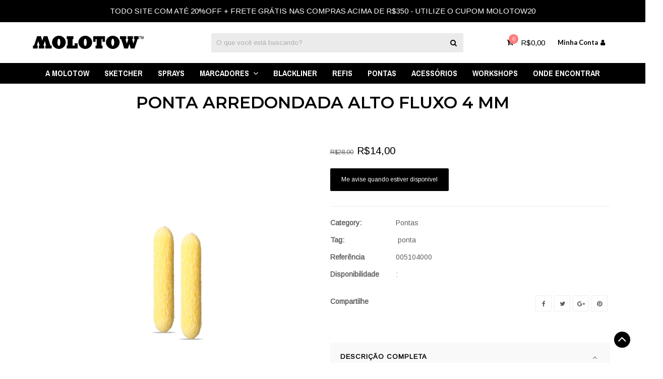

--- FILE ---
content_type: text/html; charset=UTF-8
request_url: http://molotow.com.br/produto/ponta-arredondada-alto-fluxo-4-mm/
body_size: 29684
content:
<!DOCTYPE html>
<html lang="pt-BR">
<head>
	<meta charset="UTF-8">
	<meta name="viewport" content="width=device-width, initial-scale=1">
	<link rel="profile" href="http://gmpg.org/xfn/11">
	<link rel="pingback" href="http://molotow.com.br/xmlrpc.php">
					<script>document.documentElement.className = document.documentElement.className + ' yes-js js_active js'</script>
			<meta name='robots' content='index, follow, max-image-preview:large, max-snippet:-1, max-video-preview:-1' />
	<style>img:is([sizes="auto" i], [sizes^="auto," i]) { contain-intrinsic-size: 3000px 1500px }</style>
	
<!-- Google Tag Manager for WordPress by gtm4wp.com -->
<script data-cfasync="false" data-pagespeed-no-defer>
	var gtm4wp_datalayer_name = "dataLayer";
	var dataLayer = dataLayer || [];
	const gtm4wp_use_sku_instead = 1;
	const gtm4wp_currency = 'BRL';
	const gtm4wp_product_per_impression = false;
	const gtm4wp_clear_ecommerce = false;
	const gtm4wp_datalayer_max_timeout = 2000;
</script>
<!-- End Google Tag Manager for WordPress by gtm4wp.com -->
	<!-- This site is optimized with the Yoast SEO plugin v26.1.1 - https://yoast.com/wordpress/plugins/seo/ -->
	<title>PONTA ARREDONDADA ALTO FLUXO 4 MM - Molotow Brasil</title>
	<link rel="canonical" href="https://molotow.com.br/produto/ponta-arredondada-alto-fluxo-4-mm/" />
	<meta property="og:locale" content="pt_BR" />
	<meta property="og:type" content="article" />
	<meta property="og:title" content="PONTA ARREDONDADA ALTO FLUXO 4 MM - Molotow Brasil" />
	<meta property="og:description" content="Embalagem com duas pontas de alto fluxo de tinta com traços de 4 mm e que podem ser usadas dos dois lados. Na prática, você pode fazer 4 trocas prolongando a vida útil dos seus marcadores por muito mais tempo. One4All 4 mm Empty 2 mm" />
	<meta property="og:url" content="https://molotow.com.br/produto/ponta-arredondada-alto-fluxo-4-mm/" />
	<meta property="og:site_name" content="Molotow Brasil" />
	<meta property="article:publisher" content="https://www.facebook.com/molotowbr" />
	<meta property="article:modified_time" content="2025-04-07T20:28:12+00:00" />
	<meta property="og:image" content="https://molotow.com.br/wp-content/uploads/2018/06/699011_1_high_flow_tip_4mm_1.png" />
	<meta property="og:image:width" content="800" />
	<meta property="og:image:height" content="800" />
	<meta property="og:image:type" content="image/png" />
	<meta name="twitter:card" content="summary_large_image" />
	<meta name="twitter:label1" content="Est. reading time" />
	<meta name="twitter:data1" content="1 minuto" />
	<script type="application/ld+json" class="yoast-schema-graph">{"@context":"https://schema.org","@graph":[{"@type":"WebPage","@id":"https://molotow.com.br/produto/ponta-arredondada-alto-fluxo-4-mm/","url":"https://molotow.com.br/produto/ponta-arredondada-alto-fluxo-4-mm/","name":"PONTA ARREDONDADA ALTO FLUXO 4 MM - Molotow Brasil","isPartOf":{"@id":"https://molotow.com.br/#website"},"primaryImageOfPage":{"@id":"https://molotow.com.br/produto/ponta-arredondada-alto-fluxo-4-mm/#primaryimage"},"image":{"@id":"https://molotow.com.br/produto/ponta-arredondada-alto-fluxo-4-mm/#primaryimage"},"thumbnailUrl":"http://molotow.com.br/wp-content/uploads/2018/06/699011_1_high_flow_tip_4mm_1.png","datePublished":"2018-06-05T19:55:08+00:00","dateModified":"2025-04-07T20:28:12+00:00","breadcrumb":{"@id":"https://molotow.com.br/produto/ponta-arredondada-alto-fluxo-4-mm/#breadcrumb"},"inLanguage":"pt-BR","potentialAction":[{"@type":"ReadAction","target":["https://molotow.com.br/produto/ponta-arredondada-alto-fluxo-4-mm/"]}]},{"@type":"ImageObject","inLanguage":"pt-BR","@id":"https://molotow.com.br/produto/ponta-arredondada-alto-fluxo-4-mm/#primaryimage","url":"http://molotow.com.br/wp-content/uploads/2018/06/699011_1_high_flow_tip_4mm_1.png","contentUrl":"http://molotow.com.br/wp-content/uploads/2018/06/699011_1_high_flow_tip_4mm_1.png","width":800,"height":800},{"@type":"BreadcrumbList","@id":"https://molotow.com.br/produto/ponta-arredondada-alto-fluxo-4-mm/#breadcrumb","itemListElement":[{"@type":"ListItem","position":1,"name":"Início","item":"https://molotow.com.br/"},{"@type":"ListItem","position":2,"name":"Catálogo","item":"https://molotow.com.br/catalogo/"},{"@type":"ListItem","position":3,"name":"PONTA ARREDONDADA ALTO FLUXO 4 MM"}]},{"@type":"WebSite","@id":"https://molotow.com.br/#website","url":"https://molotow.com.br/","name":"Molotow Brasil","description":"Marcadores Especiais, Sprays e Artigos para Arte","publisher":{"@id":"https://molotow.com.br/#organization"},"potentialAction":[{"@type":"SearchAction","target":{"@type":"EntryPoint","urlTemplate":"https://molotow.com.br/?s={search_term_string}"},"query-input":{"@type":"PropertyValueSpecification","valueRequired":true,"valueName":"search_term_string"}}],"inLanguage":"pt-BR"},{"@type":"Organization","@id":"https://molotow.com.br/#organization","name":"MOLOTOW™ BR","url":"https://molotow.com.br/","logo":{"@type":"ImageObject","inLanguage":"pt-BR","@id":"https://molotow.com.br/#/schema/logo/image/","url":"https://molotow.com.br/wp-content/uploads/2017/10/channel-profile-picture.jpg","contentUrl":"https://molotow.com.br/wp-content/uploads/2017/10/channel-profile-picture.jpg","width":600,"height":600,"caption":"MOLOTOW™ BR"},"image":{"@id":"https://molotow.com.br/#/schema/logo/image/"},"sameAs":["https://www.facebook.com/molotowbr","https://www.instagram.com/molotowbr","https://www.youtube.com/channel/UCy-3d1jmzSUgS5aj_1WaJrA"]}]}</script>
	<!-- / Yoast SEO plugin. -->


<link rel='dns-prefetch' href='//www.googletagmanager.com' />
<link rel='dns-prefetch' href='//widget.pagaleve.com.br' />
<link rel='dns-prefetch' href='//fonts.googleapis.com' />
<link rel="alternate" type="application/rss+xml" title="Feed para Molotow Brasil &raquo;" href="http://molotow.com.br/feed/" />
<link rel="alternate" type="application/rss+xml" title="Feed de comentários para Molotow Brasil &raquo;" href="http://molotow.com.br/comments/feed/" />
<link rel="alternate" type="application/rss+xml" title="Feed de comentários para Molotow Brasil &raquo; PONTA ARREDONDADA ALTO FLUXO 4 MM" href="http://molotow.com.br/produto/ponta-arredondada-alto-fluxo-4-mm/feed/" />
		<!-- This site uses the Google Analytics by ExactMetrics plugin v8.8.0 - Using Analytics tracking - https://www.exactmetrics.com/ -->
		<!-- Note: ExactMetrics is not currently configured on this site. The site owner needs to authenticate with Google Analytics in the ExactMetrics settings panel. -->
					<!-- No tracking code set -->
				<!-- / Google Analytics by ExactMetrics -->
		<script type="text/javascript">
/* <![CDATA[ */
window._wpemojiSettings = {"baseUrl":"https:\/\/s.w.org\/images\/core\/emoji\/16.0.1\/72x72\/","ext":".png","svgUrl":"https:\/\/s.w.org\/images\/core\/emoji\/16.0.1\/svg\/","svgExt":".svg","source":{"concatemoji":"http:\/\/molotow.com.br\/wp-includes\/js\/wp-emoji-release.min.js?ver=6.8.3"}};
/*! This file is auto-generated */
!function(s,n){var o,i,e;function c(e){try{var t={supportTests:e,timestamp:(new Date).valueOf()};sessionStorage.setItem(o,JSON.stringify(t))}catch(e){}}function p(e,t,n){e.clearRect(0,0,e.canvas.width,e.canvas.height),e.fillText(t,0,0);var t=new Uint32Array(e.getImageData(0,0,e.canvas.width,e.canvas.height).data),a=(e.clearRect(0,0,e.canvas.width,e.canvas.height),e.fillText(n,0,0),new Uint32Array(e.getImageData(0,0,e.canvas.width,e.canvas.height).data));return t.every(function(e,t){return e===a[t]})}function u(e,t){e.clearRect(0,0,e.canvas.width,e.canvas.height),e.fillText(t,0,0);for(var n=e.getImageData(16,16,1,1),a=0;a<n.data.length;a++)if(0!==n.data[a])return!1;return!0}function f(e,t,n,a){switch(t){case"flag":return n(e,"\ud83c\udff3\ufe0f\u200d\u26a7\ufe0f","\ud83c\udff3\ufe0f\u200b\u26a7\ufe0f")?!1:!n(e,"\ud83c\udde8\ud83c\uddf6","\ud83c\udde8\u200b\ud83c\uddf6")&&!n(e,"\ud83c\udff4\udb40\udc67\udb40\udc62\udb40\udc65\udb40\udc6e\udb40\udc67\udb40\udc7f","\ud83c\udff4\u200b\udb40\udc67\u200b\udb40\udc62\u200b\udb40\udc65\u200b\udb40\udc6e\u200b\udb40\udc67\u200b\udb40\udc7f");case"emoji":return!a(e,"\ud83e\udedf")}return!1}function g(e,t,n,a){var r="undefined"!=typeof WorkerGlobalScope&&self instanceof WorkerGlobalScope?new OffscreenCanvas(300,150):s.createElement("canvas"),o=r.getContext("2d",{willReadFrequently:!0}),i=(o.textBaseline="top",o.font="600 32px Arial",{});return e.forEach(function(e){i[e]=t(o,e,n,a)}),i}function t(e){var t=s.createElement("script");t.src=e,t.defer=!0,s.head.appendChild(t)}"undefined"!=typeof Promise&&(o="wpEmojiSettingsSupports",i=["flag","emoji"],n.supports={everything:!0,everythingExceptFlag:!0},e=new Promise(function(e){s.addEventListener("DOMContentLoaded",e,{once:!0})}),new Promise(function(t){var n=function(){try{var e=JSON.parse(sessionStorage.getItem(o));if("object"==typeof e&&"number"==typeof e.timestamp&&(new Date).valueOf()<e.timestamp+604800&&"object"==typeof e.supportTests)return e.supportTests}catch(e){}return null}();if(!n){if("undefined"!=typeof Worker&&"undefined"!=typeof OffscreenCanvas&&"undefined"!=typeof URL&&URL.createObjectURL&&"undefined"!=typeof Blob)try{var e="postMessage("+g.toString()+"("+[JSON.stringify(i),f.toString(),p.toString(),u.toString()].join(",")+"));",a=new Blob([e],{type:"text/javascript"}),r=new Worker(URL.createObjectURL(a),{name:"wpTestEmojiSupports"});return void(r.onmessage=function(e){c(n=e.data),r.terminate(),t(n)})}catch(e){}c(n=g(i,f,p,u))}t(n)}).then(function(e){for(var t in e)n.supports[t]=e[t],n.supports.everything=n.supports.everything&&n.supports[t],"flag"!==t&&(n.supports.everythingExceptFlag=n.supports.everythingExceptFlag&&n.supports[t]);n.supports.everythingExceptFlag=n.supports.everythingExceptFlag&&!n.supports.flag,n.DOMReady=!1,n.readyCallback=function(){n.DOMReady=!0}}).then(function(){return e}).then(function(){var e;n.supports.everything||(n.readyCallback(),(e=n.source||{}).concatemoji?t(e.concatemoji):e.wpemoji&&e.twemoji&&(t(e.twemoji),t(e.wpemoji)))}))}((window,document),window._wpemojiSettings);
/* ]]> */
</script>
<style id='wp-emoji-styles-inline-css' type='text/css'>

	img.wp-smiley, img.emoji {
		display: inline !important;
		border: none !important;
		box-shadow: none !important;
		height: 1em !important;
		width: 1em !important;
		margin: 0 0.07em !important;
		vertical-align: -0.1em !important;
		background: none !important;
		padding: 0 !important;
	}
</style>
<link rel='stylesheet' id='wp-block-library-css' href='http://molotow.com.br/wp-includes/css/dist/block-library/style.min.css?ver=6.8.3' type='text/css' media='all' />
<style id='classic-theme-styles-inline-css' type='text/css'>
/*! This file is auto-generated */
.wp-block-button__link{color:#fff;background-color:#32373c;border-radius:9999px;box-shadow:none;text-decoration:none;padding:calc(.667em + 2px) calc(1.333em + 2px);font-size:1.125em}.wp-block-file__button{background:#32373c;color:#fff;text-decoration:none}
</style>
<link rel='stylesheet' id='wp-components-css' href='http://molotow.com.br/wp-includes/css/dist/components/style.min.css?ver=6.8.3' type='text/css' media='all' />
<link rel='stylesheet' id='wp-preferences-css' href='http://molotow.com.br/wp-includes/css/dist/preferences/style.min.css?ver=6.8.3' type='text/css' media='all' />
<link rel='stylesheet' id='wp-block-editor-css' href='http://molotow.com.br/wp-includes/css/dist/block-editor/style.min.css?ver=6.8.3' type='text/css' media='all' />
<link rel='stylesheet' id='popup-maker-block-library-style-css' href='http://molotow.com.br/wp-content/plugins/popup-maker/dist/packages/block-library-style.css?ver=dbea705cfafe089d65f1' type='text/css' media='all' />
<link rel='stylesheet' id='select2-css' href='http://molotow.com.br/wp-content/plugins/woocommerce/assets/css/select2.css?ver=10.2.2' type='text/css' media='all' />
<link rel='stylesheet' id='yith-wcaf-css' href='http://molotow.com.br/wp-content/plugins/yith-woocommerce-affiliates/assets/css/yith-wcaf.min.css?ver=3.21.0' type='text/css' media='all' />
<link rel='stylesheet' id='jquery-selectBox-css' href='http://molotow.com.br/wp-content/plugins/yith-woocommerce-wishlist/assets/css/jquery.selectBox.css?ver=1.2.0' type='text/css' media='all' />
<link rel='stylesheet' id='woocommerce_prettyPhoto_css-css' href='//molotow.com.br/wp-content/plugins/woocommerce/assets/css/prettyPhoto.css?ver=3.1.6' type='text/css' media='all' />
<link rel='stylesheet' id='yith-wcwl-main-css' href='http://molotow.com.br/wp-content/plugins/yith-woocommerce-wishlist/assets/css/style.css?ver=4.9.0' type='text/css' media='all' />
<style id='yith-wcwl-main-inline-css' type='text/css'>
 :root { --rounded-corners-radius: 16px; --add-to-cart-rounded-corners-radius: 16px; --feedback-duration: 3s } 
 :root { --rounded-corners-radius: 16px; --add-to-cart-rounded-corners-radius: 16px; --feedback-duration: 3s } 
</style>
<style id='global-styles-inline-css' type='text/css'>
:root{--wp--preset--aspect-ratio--square: 1;--wp--preset--aspect-ratio--4-3: 4/3;--wp--preset--aspect-ratio--3-4: 3/4;--wp--preset--aspect-ratio--3-2: 3/2;--wp--preset--aspect-ratio--2-3: 2/3;--wp--preset--aspect-ratio--16-9: 16/9;--wp--preset--aspect-ratio--9-16: 9/16;--wp--preset--color--black: #000000;--wp--preset--color--cyan-bluish-gray: #abb8c3;--wp--preset--color--white: #ffffff;--wp--preset--color--pale-pink: #f78da7;--wp--preset--color--vivid-red: #cf2e2e;--wp--preset--color--luminous-vivid-orange: #ff6900;--wp--preset--color--luminous-vivid-amber: #fcb900;--wp--preset--color--light-green-cyan: #7bdcb5;--wp--preset--color--vivid-green-cyan: #00d084;--wp--preset--color--pale-cyan-blue: #8ed1fc;--wp--preset--color--vivid-cyan-blue: #0693e3;--wp--preset--color--vivid-purple: #9b51e0;--wp--preset--gradient--vivid-cyan-blue-to-vivid-purple: linear-gradient(135deg,rgba(6,147,227,1) 0%,rgb(155,81,224) 100%);--wp--preset--gradient--light-green-cyan-to-vivid-green-cyan: linear-gradient(135deg,rgb(122,220,180) 0%,rgb(0,208,130) 100%);--wp--preset--gradient--luminous-vivid-amber-to-luminous-vivid-orange: linear-gradient(135deg,rgba(252,185,0,1) 0%,rgba(255,105,0,1) 100%);--wp--preset--gradient--luminous-vivid-orange-to-vivid-red: linear-gradient(135deg,rgba(255,105,0,1) 0%,rgb(207,46,46) 100%);--wp--preset--gradient--very-light-gray-to-cyan-bluish-gray: linear-gradient(135deg,rgb(238,238,238) 0%,rgb(169,184,195) 100%);--wp--preset--gradient--cool-to-warm-spectrum: linear-gradient(135deg,rgb(74,234,220) 0%,rgb(151,120,209) 20%,rgb(207,42,186) 40%,rgb(238,44,130) 60%,rgb(251,105,98) 80%,rgb(254,248,76) 100%);--wp--preset--gradient--blush-light-purple: linear-gradient(135deg,rgb(255,206,236) 0%,rgb(152,150,240) 100%);--wp--preset--gradient--blush-bordeaux: linear-gradient(135deg,rgb(254,205,165) 0%,rgb(254,45,45) 50%,rgb(107,0,62) 100%);--wp--preset--gradient--luminous-dusk: linear-gradient(135deg,rgb(255,203,112) 0%,rgb(199,81,192) 50%,rgb(65,88,208) 100%);--wp--preset--gradient--pale-ocean: linear-gradient(135deg,rgb(255,245,203) 0%,rgb(182,227,212) 50%,rgb(51,167,181) 100%);--wp--preset--gradient--electric-grass: linear-gradient(135deg,rgb(202,248,128) 0%,rgb(113,206,126) 100%);--wp--preset--gradient--midnight: linear-gradient(135deg,rgb(2,3,129) 0%,rgb(40,116,252) 100%);--wp--preset--font-size--small: 13px;--wp--preset--font-size--medium: 20px;--wp--preset--font-size--large: 36px;--wp--preset--font-size--x-large: 42px;--wp--preset--spacing--20: 0.44rem;--wp--preset--spacing--30: 0.67rem;--wp--preset--spacing--40: 1rem;--wp--preset--spacing--50: 1.5rem;--wp--preset--spacing--60: 2.25rem;--wp--preset--spacing--70: 3.38rem;--wp--preset--spacing--80: 5.06rem;--wp--preset--shadow--natural: 6px 6px 9px rgba(0, 0, 0, 0.2);--wp--preset--shadow--deep: 12px 12px 50px rgba(0, 0, 0, 0.4);--wp--preset--shadow--sharp: 6px 6px 0px rgba(0, 0, 0, 0.2);--wp--preset--shadow--outlined: 6px 6px 0px -3px rgba(255, 255, 255, 1), 6px 6px rgba(0, 0, 0, 1);--wp--preset--shadow--crisp: 6px 6px 0px rgba(0, 0, 0, 1);}:where(.is-layout-flex){gap: 0.5em;}:where(.is-layout-grid){gap: 0.5em;}body .is-layout-flex{display: flex;}.is-layout-flex{flex-wrap: wrap;align-items: center;}.is-layout-flex > :is(*, div){margin: 0;}body .is-layout-grid{display: grid;}.is-layout-grid > :is(*, div){margin: 0;}:where(.wp-block-columns.is-layout-flex){gap: 2em;}:where(.wp-block-columns.is-layout-grid){gap: 2em;}:where(.wp-block-post-template.is-layout-flex){gap: 1.25em;}:where(.wp-block-post-template.is-layout-grid){gap: 1.25em;}.has-black-color{color: var(--wp--preset--color--black) !important;}.has-cyan-bluish-gray-color{color: var(--wp--preset--color--cyan-bluish-gray) !important;}.has-white-color{color: var(--wp--preset--color--white) !important;}.has-pale-pink-color{color: var(--wp--preset--color--pale-pink) !important;}.has-vivid-red-color{color: var(--wp--preset--color--vivid-red) !important;}.has-luminous-vivid-orange-color{color: var(--wp--preset--color--luminous-vivid-orange) !important;}.has-luminous-vivid-amber-color{color: var(--wp--preset--color--luminous-vivid-amber) !important;}.has-light-green-cyan-color{color: var(--wp--preset--color--light-green-cyan) !important;}.has-vivid-green-cyan-color{color: var(--wp--preset--color--vivid-green-cyan) !important;}.has-pale-cyan-blue-color{color: var(--wp--preset--color--pale-cyan-blue) !important;}.has-vivid-cyan-blue-color{color: var(--wp--preset--color--vivid-cyan-blue) !important;}.has-vivid-purple-color{color: var(--wp--preset--color--vivid-purple) !important;}.has-black-background-color{background-color: var(--wp--preset--color--black) !important;}.has-cyan-bluish-gray-background-color{background-color: var(--wp--preset--color--cyan-bluish-gray) !important;}.has-white-background-color{background-color: var(--wp--preset--color--white) !important;}.has-pale-pink-background-color{background-color: var(--wp--preset--color--pale-pink) !important;}.has-vivid-red-background-color{background-color: var(--wp--preset--color--vivid-red) !important;}.has-luminous-vivid-orange-background-color{background-color: var(--wp--preset--color--luminous-vivid-orange) !important;}.has-luminous-vivid-amber-background-color{background-color: var(--wp--preset--color--luminous-vivid-amber) !important;}.has-light-green-cyan-background-color{background-color: var(--wp--preset--color--light-green-cyan) !important;}.has-vivid-green-cyan-background-color{background-color: var(--wp--preset--color--vivid-green-cyan) !important;}.has-pale-cyan-blue-background-color{background-color: var(--wp--preset--color--pale-cyan-blue) !important;}.has-vivid-cyan-blue-background-color{background-color: var(--wp--preset--color--vivid-cyan-blue) !important;}.has-vivid-purple-background-color{background-color: var(--wp--preset--color--vivid-purple) !important;}.has-black-border-color{border-color: var(--wp--preset--color--black) !important;}.has-cyan-bluish-gray-border-color{border-color: var(--wp--preset--color--cyan-bluish-gray) !important;}.has-white-border-color{border-color: var(--wp--preset--color--white) !important;}.has-pale-pink-border-color{border-color: var(--wp--preset--color--pale-pink) !important;}.has-vivid-red-border-color{border-color: var(--wp--preset--color--vivid-red) !important;}.has-luminous-vivid-orange-border-color{border-color: var(--wp--preset--color--luminous-vivid-orange) !important;}.has-luminous-vivid-amber-border-color{border-color: var(--wp--preset--color--luminous-vivid-amber) !important;}.has-light-green-cyan-border-color{border-color: var(--wp--preset--color--light-green-cyan) !important;}.has-vivid-green-cyan-border-color{border-color: var(--wp--preset--color--vivid-green-cyan) !important;}.has-pale-cyan-blue-border-color{border-color: var(--wp--preset--color--pale-cyan-blue) !important;}.has-vivid-cyan-blue-border-color{border-color: var(--wp--preset--color--vivid-cyan-blue) !important;}.has-vivid-purple-border-color{border-color: var(--wp--preset--color--vivid-purple) !important;}.has-vivid-cyan-blue-to-vivid-purple-gradient-background{background: var(--wp--preset--gradient--vivid-cyan-blue-to-vivid-purple) !important;}.has-light-green-cyan-to-vivid-green-cyan-gradient-background{background: var(--wp--preset--gradient--light-green-cyan-to-vivid-green-cyan) !important;}.has-luminous-vivid-amber-to-luminous-vivid-orange-gradient-background{background: var(--wp--preset--gradient--luminous-vivid-amber-to-luminous-vivid-orange) !important;}.has-luminous-vivid-orange-to-vivid-red-gradient-background{background: var(--wp--preset--gradient--luminous-vivid-orange-to-vivid-red) !important;}.has-very-light-gray-to-cyan-bluish-gray-gradient-background{background: var(--wp--preset--gradient--very-light-gray-to-cyan-bluish-gray) !important;}.has-cool-to-warm-spectrum-gradient-background{background: var(--wp--preset--gradient--cool-to-warm-spectrum) !important;}.has-blush-light-purple-gradient-background{background: var(--wp--preset--gradient--blush-light-purple) !important;}.has-blush-bordeaux-gradient-background{background: var(--wp--preset--gradient--blush-bordeaux) !important;}.has-luminous-dusk-gradient-background{background: var(--wp--preset--gradient--luminous-dusk) !important;}.has-pale-ocean-gradient-background{background: var(--wp--preset--gradient--pale-ocean) !important;}.has-electric-grass-gradient-background{background: var(--wp--preset--gradient--electric-grass) !important;}.has-midnight-gradient-background{background: var(--wp--preset--gradient--midnight) !important;}.has-small-font-size{font-size: var(--wp--preset--font-size--small) !important;}.has-medium-font-size{font-size: var(--wp--preset--font-size--medium) !important;}.has-large-font-size{font-size: var(--wp--preset--font-size--large) !important;}.has-x-large-font-size{font-size: var(--wp--preset--font-size--x-large) !important;}
:where(.wp-block-post-template.is-layout-flex){gap: 1.25em;}:where(.wp-block-post-template.is-layout-grid){gap: 1.25em;}
:where(.wp-block-columns.is-layout-flex){gap: 2em;}:where(.wp-block-columns.is-layout-grid){gap: 2em;}
:root :where(.wp-block-pullquote){font-size: 1.5em;line-height: 1.6;}
</style>
<link rel='stylesheet' id='woof-css' href='http://molotow.com.br/wp-content/plugins/woocommerce-products-filter/css/front.css?ver=6.8.3' type='text/css' media='all' />
<link rel='stylesheet' id='chosen-drop-down-css' href='http://molotow.com.br/wp-content/plugins/woocommerce-products-filter/js/chosen/chosen.min.css?ver=6.8.3' type='text/css' media='all' />
<link rel='stylesheet' id='photoswipe-css' href='http://molotow.com.br/wp-content/plugins/woocommerce/assets/css/photoswipe/photoswipe.min.css?ver=10.2.2' type='text/css' media='all' />
<link rel='stylesheet' id='photoswipe-default-skin-css' href='http://molotow.com.br/wp-content/plugins/woocommerce/assets/css/photoswipe/default-skin/default-skin.min.css?ver=10.2.2' type='text/css' media='all' />
<style id='woocommerce-inline-inline-css' type='text/css'>
.woocommerce form .form-row .required { visibility: visible; }
</style>
<link rel='stylesheet' id='wr-custom-attributes-css' href='http://molotow.com.br/wp-content/plugins/wr-custom-attributes/assets/css/front-end.css?ver=6.8.3' type='text/css' media='all' />
<link rel='stylesheet' id='yith_wcbm_badge_style-css' href='http://molotow.com.br/wp-content/plugins/yith-woocommerce-badges-management/assets/css/frontend.css?ver=3.19.0' type='text/css' media='all' />
<style id='yith_wcbm_badge_style-inline-css' type='text/css'>
.yith-wcbm-badge.yith-wcbm-badge-text.yith-wcbm-badge-7873 {
				top: 0; left: 0; 
				
				-ms-transform: ; 
				-webkit-transform: ; 
				transform: ;
				padding: 0px 0px 0px 0px;
				background-color:#d82163; border-radius: 0px 0px 0px 0px; width:64px; height:24px;
			}
</style>
<link rel='stylesheet' id='yith-gfont-open-sans-css' href='http://molotow.com.br/wp-content/plugins/yith-woocommerce-badges-management/assets/fonts/open-sans/style.css?ver=3.19.0' type='text/css' media='all' />
<link rel='stylesheet' id='brands-styles-css' href='http://molotow.com.br/wp-content/plugins/woocommerce/assets/css/brands.css?ver=10.2.2' type='text/css' media='all' />
<link rel='stylesheet' id='wr-live-search-css' href='http://molotow.com.br/wp-content/plugins/wr-live-search/assets/css/frontend.css?ver=6.8.3' type='text/css' media='all' />
<link rel='stylesheet' id='font-awesome-css' href='http://molotow.com.br/wp-content/plugins/yith-woocommerce-affiliates/plugin-fw/assets/fonts/font-awesome/font-awesome.min.css?ver=4.7.0' type='text/css' media='all' />
<style id='font-awesome-inline-css' type='text/css'>
[data-font="FontAwesome"]:before {font-family: 'FontAwesome' !important;content: attr(data-icon) !important;speak: none !important;font-weight: normal !important;font-variant: normal !important;text-transform: none !important;line-height: 1 !important;font-style: normal !important;-webkit-font-smoothing: antialiased !important;-moz-osx-font-smoothing: grayscale !important;}
</style>
<link rel='stylesheet' id='scrollbar-css' href='http://molotow.com.br/wp-content/themes/wr-nitro/assets/3rd-party/jquery-scrollbar/jquery.scrollbar.css?ver=6.8.3' type='text/css' media='all' />
<link rel='stylesheet' id='wr-nitro-web-fonts-css' href='https://fonts.googleapis.com/css?family=Arimo%3A400%7CMontserrat%3A600%7CLato%3A700%2C400%7CArchivo+Narrow%3A700&#038;subset=latin%2Clatin-ext&#038;ver=6.8.3' type='text/css' media='all' />
<link rel='stylesheet' id='nivo-lightbox-css' href='http://molotow.com.br/wp-content/themes/wr-nitro/assets/3rd-party/nivo-lightbox/nivo-lightbox.css?ver=6.8.3' type='text/css' media='all' />
<link rel='stylesheet' id='owl-carousel-css' href='http://molotow.com.br/wp-content/themes/wr-nitro/assets/3rd-party/owl-carousel/owl.carousel.min.css?ver=6.8.3' type='text/css' media='all' />
<link rel='stylesheet' id='wr-nitro-woocommerce-css' href='http://molotow.com.br/wp-content/themes/wr-nitro/assets/woorockets/css/woocommerce.css?ver=6.8.3' type='text/css' media='all' />
<link rel='stylesheet' id='wr-nitro-main-css' href='http://molotow.com.br/wp-content/themes/wr-nitro/assets/woorockets/css/main.css?ver=6.8.3' type='text/css' media='all' />
<style id='wr-nitro-main-inline-css' type='text/css'>
body {font-family: "Arimo";font-weight: 400;font-size: 100%;letter-spacing: 0px;line-height: 24px;}h1,h2,h3,h4,h5,h6 {letter-spacing: 0px;font-family: "Montserrat";font-weight: 600;}h1 {font-size: 63px;line-height: 71.964px;}h2 {font-size: 45px;line-height: 50.886px;}h3 {font-size: 31px;line-height: 35.982px;}h4 {font-size: 22px;line-height: 25.452px;}h5 {font-size: 16px;line-height: 21.6px;}h6 {font-size: 11px;line-height: 12.726px;}.format-quote .quote-content,blockquote {font-family: "Anton";font-style: italic;}@media only screen and (min-width: 1024px) {.offset {position: relative;padding: 0px;}.offset:after {border-width: 0px;border-color: #ffffff;}.woocommerce-demo-store.offset {padding-top: 52px;}.woocommerce-demo-store.offset .demo_store {top: 0px;}.admin-bar.woocommerce-demo-store.offset .demo_store {top: 32px;}.mfp-wrap {top: 10px;height: calc(100% - 20px);}.admin-bar .mfp-wrap {top: 42px;height: calc(100% - 52px);}}.row {margin-left: -15px;margin-right: -15px;}.main-content, .primary-sidebar {padding-left: 15px;padding-right: 15px;}.primary-sidebar .widget {margin-bottom: 30px;}@media screen and (max-width: 800px) {.style-4 .p-single-images .product__badge {right: 15px;}}.container {max-width: 1170px;}@media screen and (max-width: 1024px) {.container {max-width: 100% !important;}}.site-title {padding-top: 21px;padding-bottom: 12px;min-height: 50px;background-color: #ffffff;color: #000000;}.site-title .breadcrumbs a,.woocommerce-breadcrumb a {color: #000000;}.site-title .breadcrumbs a:hover,.woocommerce-breadcrumb a:hover {color: #000000;}.site-title h1 {font-size: 33px;line-height: 33px;text-transform: uppercase;color: #000000;}.site-title .desc {font-size: px;line-height: px;}.post-title {padding-top: 100px;padding-bottom: 100px;}.post-title .entry-title {font-size: 45px;line-height: 45px;}#shop-main .products.grid-layout:not(.boxed),#shop-main .products.grid-layout.item-style-6 {margin: 0 -15px;}#woof_results_by_ajax .products {width: calc(100% + 30px);}#shop-main .products.grid-layout .product {padding: 15px;}#shop-sidebar .widget {margin-bottom: 30px;}@media (min-width: 769px) {#shop-main .products.grid-layout .product:nth-child(4n+1) {clear: both;}}@media (max-width: 768px) {#shop-main .products.grid-layout .product:nth-child(2n+1) {clear: both;}}#shop-main .products.masonry-layout {margin: 0 -15px;}#shop-main .products.masonry-layout .product {padding: 15px ;}#shop-main .products.masonry-layout.item-style-4 .product {padding-bottom: 10px;}.product__image.mask .mask-inner { background: rgba(0, 0, 0, 0.7) }.page-content .main-content {width: 100%;}.blog .primary-sidebar {width: 300px;}.blog .main-content {width: calc(100% - 300px);}.single-attachment .main-content,.single-post .main-content {width: 100%;}.b-single .entry-content {margin: 0 auto !important;max-width: 750px;}.archive #shop-sidebar,.archive-sidebar {-ms-order: 1;order: 1;-webkit-order: 1;width: 300px;right: calc(100% - 300px);}.archive #shop-main,.archive-shop {-ms-order: 2;order: 2;-webkit-order: 2;width: calc(100% - 300px);left: 300px;}.style-2 #shop-detail {width: 100%;}.nitro-gallery > .row {margin-left: -15px;margin-right: -15px;}.nitro-gallery .gallery-list .item {padding: 15px;}.archive .galleries .grid figure:nth-child(4n+1) {clear: both;}.archive .galleries > .row {margin: -15px;}.archive .galleries figure.hentry {padding: 15px;}.footer {background-color: #101415;}.footer .top {color: #a2a2a2;}.footer .top h1, .footer .top h2, .footer .top h3, .footer .top h4, .footer .top h5, .footer .top h6, .footer .widget_rss .widget-title a {color: #ffffff;}.footer .bot {background-color: #101415;color: #a2a2a2;} .footer .top a { color: #a2a2a2; } .footer .top a:hover { color: #ffffff; } .footer .bot a { color: #a2a2a2; } .footer .bot a:hover { color: #ffffff; }.error404 .wrapper {background-color:#f7f7f7;background-size:auto;background-position:center center;background-attachment:scroll;background-repeat:no-repeat;}.error404 .heading-404 * {font-size: 88px;line-height: 88px;color: #292929;font-weight: bold;}.widget-style-1 .widget {padding: 20px;border: 1px solid #eeeeee;padding: 20px;}.woof_container_inner > h4,.widget-style-1 .widget .widget-title {border-bottom: 1px solid #eeeeee;}.widget-style-1 .widget .widget-title {padding-bottom: 10px;}.meta-color,.entry-meta,.entry-meta a,.entry-meta span a,.entry-meta i,.sc-product-package .p-package-cat a,.widget li .info,blockquote,.b-single .single-nav > div > span,time, .irs-grid-text,.irs-min, .irs-max {color: #ababab;}::-webkit-input-placeholder {color: #ababab;}:-moz-placeholder {color: #ababab;}::-moz-placeholder {color: #ababab;}:-ms-input-placeholder {color: #ababab;}.irs-grid-pol, .irs-from, .irs-to, .irs-single {background: #ababab;}.nitro-line,.nitro-line > *,.nitro-line .yith-wcwl-add-to-wishlist a,.btb,select:not(.cate-search),ul li,input:not([type="submit"]):not([type="button"]):not(.submit):not(.button):not(.extenal-bdcl),.p-single-action .yith-wcwl-add-to-wishlist div a,textarea,table, th, td,.woocommerce-cart th,.woocommerce-cart td,blockquote,.quantity .btn-qty a:first-child,.widget ul li,.b-masonry .entry-meta,.comments-area .comment-form p,.woocommerce-cart .cart-collaterals section,.style-1 .woocommerce-tabs .tabs,.style-2 .clean-tab *:not(.submit),.style-3 .accordion-tabs > div,.style-3 .accordion-tabs,.style-4 .woocommerce-tabs .tabs li:not(:last-child),.default-tab .woocommerce-tabs .tabs,.woocommerce-page input[type="checkbox"] + label:before,#checkout_timeline,.timeline-horizontal,.page-numbers li span:not(.dots),.page-numbers li a:hover,.style-3 ul.page-numbers,.sc-product-package ul li,.woocommerce-cart .woocommerce > form,.woocommerce-page .form-container,.woocommerce-checkout .form-row input.input-text,.woocommerce-checkout .select2-container,.woocommerce-page .select2-container .select2-choice,.woocommerce-page .select2-drop-active,.grid.boxed.pag-number .product,.default-tab .woocommerce-tabs .wc-tabs > li,.vc_tta-tabs .vc_tta-tabs-container .vc_tta-tab,.wr-pricing-table.style-1 .pricing-item .inner,.wr-pricing-table.style-1 .pricing-item .pricing-header,.wr-pricing-table.style-3 .pricing-item .inner,.wr-pricing-table.style-4 .pricing-item .inner,.quickview-modal .info div[itemprop="description"],.quickview-modal .info .quickview-button, .quickview-modal .info .p-meta,.sc-product-package .product__btn_cart,.woocommerce .wishlist_table td.product-add-to-cart a.product__btn_cart,.pagination.wc-pagination .page-ajax a,.style-3 .accordion-tabs .panel,.style-2 .woocommerce-tabs div .panel,.woocommerce-cart .cart-collaterals .coupon,.vc_toggle, .vc_toggle.vc_toggle_active .vc_toggle_title,.wr-pricing-table.style-2 .pricing-item .pricing-footer,.wr-custom-attribute li:not(.selected) a,.wr-custom-attribute.color-picker li a:after,.wr-pricing-table.style-2 .pricing-item .pricing-footer,.chosen-container-multi .chosen-choices,.chosen-container .chosen-drop,.woof_redraw_zone .irs-slider,.woof_list_label .woof_label_term,.woof_label_count,.woof_sid_auto_shortcode, .woof_show_auto_form, .woof_hide_auto_form,.booking-pricing-info,.grid.boxed.pag-number:not(.sc-product):not(.sc-products) .product,.sc-products.grid-boxed-layout .product,.group-quantity .product__btn_cart {border-color: #eeeeee !important;}.sc-cat-list ul li ul {border-color: #eeeeee;}.sc-testimonials.style-2 .arrow,.sc-cat-list ul li a {border-bottom-color: #eeeeee !important;}.woocommerce-checkout #checkout_timeline li:not(:last-child):after,.vc_tta-tabs.vc_tta-style-style-7 .vc_tta-tabs-container:before,.vc_tta-tabs.vc_tta-style-style-4 .vc_tta-tabs-container .vc_tta-tab:before,.vc_tta-tabs.vc_tta-style-style-6 .vc_tta-tabs-container .vc_tta-tab:before,.vc_tta-tabs.vc_tta-style-style-2 .vc_tta-tabs-container:before,.wr-pricing-table .style-1 .pricing-item .units:before,.wr-pricing-table .style-3 .pricing-item .units:before,.widget_price_filter .ui-slider {background-color: #eeeeee;}select,textarea,.chosen-container-multi .chosen-choices,input:not([type="submit"]):not([type="button"]):not(.submit):not(.button),.woocommerce-checkout .select2-container,.select2-container .select2-choice,.select2-results .select2-highlighted,.select2-search {background-color: #f9f9f9;}.overlay_bg,.wr-mobile.woocommerce-page.archive .wrapper,.default-tab .woocommerce-tabs .wc-tabs > li a:hover,.default-tab .woocommerce-tabs .wc-tabs > li.active a,.widget ul li .count,.style-1 .woocommerce-tabs,.b-classic.boxed .post,.style-2 .woocommerce-tabs #comments .comment-text,.style-3 .woocommerce-tabs #comments .comment-text,.style-4 .woocommerce-tabs #comments .comment-text,.vc_progress_bar.style-1 .vc_single_bar,.vc_progress_bar.style-1 .vc_single_bar .vc_bar:before,.vc_progress_bar .vc_single_bar,.wr-pricing-table.style-2 .pricing-item .inner,.wr-pricing-table.style-3 .pricing-item .price-value,.wr-pricing-table.style-4 .pricing-item .inner:hover,[class*="b-"].default .entry-cat a,.widget .tagcloud a,.galleries .grid .item-inner,.single-gallery .wr-nitro-carousel .owl-dots > div span,.pagination.wc-pagination .page-ajax a,.entry-thumb i.body_bg:hover,.irs-min, .irs-max,.search-results .search-item,.woof_list_label .woof_label_term {background-color: #f9f9f9;}.vc_progress_bar.style-1 .vc_single_bar {border-color: #f9f9f9;}.style-2 .woocommerce-tabs #comments .comment_container:before,.style-3 .woocommerce-tabs #comments .comment_container:before,.style-4 .woocommerce-tabs #comments .comment_container:before,.comments-area .comment-list .comment-content-wrap:before,.b-classic.small.boxed .entry-thumb:before {border-right-color: #f9f9f9;}.rtl .b-classic.small.boxed .entry-thumb:before {border-left-color: #f9f9f9;}.sc-product-package ul li:before {color: #f9f9f9;}body .wrapper,.body_bg,.single-mobile-layout .p-single-info.fixed .p-single-action,.single-mobile-layout.product-type-variable .p-single-info.fixed .single_variation_wrap,.single-mobile-layout .wishlist-btn a,[class*="b-"].boxed .entry-cat a,.b-zigzag.default .entry-cat a,.wr-pricing-table.style-1 .pricing-item .inner,.select2-results,.product-btn-right .product__btn,.product-btn-center:not(.btn-inside-thumbnail) .product__action a,.nivo-lightbox-theme-default.nivo-lightbox-overlay,.style-1 .woocommerce-tabs #comments .comment-text,.woof_redraw_zone .irs-slider,.woof_redraw_zone .irs-bar,.style-5 .woocommerce-tabs #comments .comment-text,.style-2 .woocommerce-tabs.accordion-tabs #comments .comment-text {background-color: #ffffff;}.style-2 .woocommerce-tabs.accordion-tabs #comments .comment_container:before,.style-5 .woocommerce-tabs #comments .comment_container:before,.style-1 .woocommerce-tabs #comments .comment_container:before {border-right-color: #ffffff;}.sc-testimonials.style-2 .arrow span {border-bottom-color: #ffffff;}.body_bg_text,.irs-from, .irs-to, .irs-single {color: #ffffff;}body,.body_color,.entry-cat a,.p-meta a,.port-content .hentry .title .cat,.port-content .hentry .title .cat a,.nitro-member.style-1 .social a,.nitro-member.style-3 .social a,.select2-results li,.woocommerce-cart .shop_table .product-price .amount,.woocommerce-cart .cart_totals .cart-subtotal .amount,.color-dark,.icon_color,.icon_color * i,.single-mobile-layout .addition-product .add_to_cart_button i,.price del,.price del .amount,.star-rating:before,.wc-switch a.active,.select2-container .select2-choice,.single-gallery .wr-nitro-carousel .owl-dots > div.active span,.pagination.wc-pagination .page-ajax a,.nivo-lightbox-theme-default .nivo-lightbox-nav:before,.vc_toggle .vc_toggle_title .vc_toggle_icon:before,.vc_progress_bar.style-1 .vc_single_bar .vc_label > span,.wr-product-share h3,.woof_show_auto_form,.woocommerce-checkout .shop_table .cart-subtotal .amount,.woocommerce-checkout .shop_table .cart_item .amount,.style-5:not(.downloadable) .p-single-action .cart .wishlist-btn .tooltip {color: #606060;}.single-gallery .wr-nitro-carousel .owl-dots > div.active span,.single-gallery .wr-nitro-carousel .owl-dots > div:hover span,.woof_redraw_zone .irs-slider:after,.woof_redraw_zone .irs-line-left,.woof_redraw_zone .irs-line-right,.woof_redraw_zone .irs-line-mid {background-color: #606060;}.wr-nitro-carousel .owl-dots .owl-dot span {border-color: #606060;}.select2-container .select2-choice .select2-arrow b:after {border-top-color: #606060;}h1,h2,h3,h4,h5,h6,.heading-color,.heading-color > a,.entry-title,.entry-title a,.title a,[class*="title"] > a,.product__title a,.vc_tta-container .vc_tta.vc_general .vc_tta-tab > a,.wr-pricing-table .pricing-item .price-value,.woocommerce-checkout .shop_table th.product-name,.woocommerce-checkout .payment_methods li label,a:hover,.widget ul li a,.entry-meta a:hover,.hover-primary:hover,.vc_toggle .vc_toggle_title .vc_toggle_icon:hover:before,.vc_progress_bar.style-1 .vc_single_bar .vc_label {color: #000000;}.heading-bg,.widget_price_filter .ui-slider > *,.wr-pricing-table.style-3 .pricing-item .units:before  {background-color: #000000;}.widget_price_filter .ui-slider-handle {border-color: #000000;}.wr-btn,.button,button[class*="button"],.submit,input[type="submit"],a.button_sg,.yith-woocompare-widget a.compare {display: inline-block;text-align: center;white-space: nowrap;font-size: 13px;height: 45px;line-height: 41px;letter-spacing: 0px;padding: 0 20px;border: 2px solid;border-radius: 2px;text-transform: uppercase;}.p-single-action .actions-button a {line-height: 43px;height: 45px;width: 45px;}.plus-minus-button input {    height: 45px;}.qty-suffix {    line-height: 43px;        margin: 10px 10px 0 0 !important;}.quantity input[type="number"],.auction-ajax-change .quantity input {line-height: 41px;height: 43px;width: 43px;}.quantity {width: 77px;}.style-5:not(.downloadable) .p-single-action .cart .wishlist-btn {width: calc(100% - 87px);width: -webkit-calc(100% - 87px);margin-right: 0;}.quantity .btn-qty a {height: 22.5px;line-height: 22.5px;}.woocommerce-wishlist button[class*="button"],.woocommerce-wishlist .button {height: 45px !important;line-height: 41px !important;padding: 0 20px !important;border: 2px solid !important;border-radius: 2px !important;}.wr-btn-solid, .button, button[class*="button"], .submit, input[type="submit"]:not(.wr-btn-outline), a.button_sg, .yith-woocompare-widget a.compare {background-color: #000000;border-color: #000000;color: #fff;}.wr-btn-solid:hover, .button:hover, button[class*="button"]:hover, .submit:hover, input[type="submit"]:not(.wr-btn-outline):not([disabled]):hover, .yith-woocompare-widget a.compare:hover {background-color: #333333;border-color: #333333;color: #fff;} .wr-btn.wr-btn-outline, .woocommerce-checkout .timeline-horizontal input.button.alt.prev, .sc-product-package .product__btn_cart, .woocommerce .wishlist_table td.product-add-to-cart a.product__btn_cart { background-color: #cccccc; border-color: #cccccc;  color: #ffffff; }.wr-btn.wr-btn-outline:hover, .woocommerce-checkout .timeline-horizontal input.button.alt.prev:hover, .sc-product-package .product__btn_cart:hover, .woocommerce .wishlist_table td.product-add-to-cart a.product__btn_cart:hover {background-color: #000000;border-color: #000000;color: #cccccc;}.sc-product-package .product__btn_cart,.woocommerce .wishlist_table td.product-add-to-cart a.product__btn_cart,.list .product__action > div a,.p-single-action .product__compare > a,.p-single-action .yith-wcwl-add-to-wishlist a {border-radius: 2px;}#wr-back-top > a {width: 32px;height: 32px;line-height: 27px;font-size: 28px;border-radius: 100%;color: #fff;}#wr-back-top > a:hover {color: #fff !important;}.logoPreheader {    width: 280px !important;}.product__title {    line-height: 18px;    color: #000 !important;}.product-btn-right .product__title a {    line-height: 18px;    color: #000 !important;}.widget_nav_menu .current-menu-item a {color: #777 !important;}.wc_payment_methods .payment_methods .methods{    padding: 12px 24px;}.woocommerce-tabs #payment{    margin: 30px 0 30px 0;}.wc_payment_methods {    display: block !important;}.site-navigator li.menu-default .sub-menu{padding: 10px 0 10px 0;box-shadow: 0 0 0px 0 rgba(0,0,0,0.09);left: 14px !important;top: 35px !important;}.fc .fcw .mgt30 .mgb30 {margin-top: 0px;}.wc_payment_methods { display: none; }.stock { display: none; }.woocommerce-checkout .shop_table .cart_item:last-child td {    padding-bottom: 15px;    width: 50%;}.woocommerce-page .shop_table .variation, .widget_shopping_cart_content .mini_cart_item .variation {    margin-bottom: 0;    font-size: 100%;}.order-status.status-cancelled {    background: #ffd2c5 !important;    color: #ff0000 !important;}.order-status.status-em-separacao {    background: #aee9f2 !important;    color: #199bb0 !important;}body .wrapper-outer > .wrapper > .container,.addition-product.container,#shop-detail > .container {background: #fff;}.header .section-2 {    background-color: #ffffff !important;    border-radius: 0px;}.hb-s2i4 {    background-color: #ffffff !important;}.header .hb-s2i5 {    background-color: #ffffff !important;}.wr-custom-attribute.color-picker li a {    width: 50px;    height: 20px;    border-radius: 0;}.wr-custom-attribute.color-picker li a:after {border: none;border-radius: 50%;}.wr-custom-attribute.image-select li a img {    width: 48px;    height: 25px;}#shop-detail > .container {padding-top: 15px;}.single-product .product  .pdt30 {padding-top: 0;}.blog .main-content > div,.primary-sidebar > .mgt30,.archive #shop-main,#shop-sidebar {margin-top: 15px;}.site-title {margin-bottom: 30px;}.site-title h1 {font-weight: bold;}.product__wrap .product__image img {padding: 10px 0;}.footer {margin-top: 60px;}.footer .widget * {font-size: 13px;}.footer .widget li {margin-bottom: 5px;}.footer .widget-title {font-size: 13px;font-weight: bold;}.footer .bot {border: none;}.footer .bot .socials a {padding: 0 10px;}.footer .sc-subscribe-form button {    width: 45px !important;    padding: 0 !important;    background: #656768;}.woocommerce-pagination {margin-top: 0;border-top: none;}@media (max-width: 568px) {.footer .bot .fc {display: block;text-align: center;}.footer .bot .socials {margin-top: 15px;}}a,.hover-main:hover,.mfp-close:hover,.format-audio .mejs-controls .mejs-time-rail .mejs-time-current,.post-title.style-2 a:hover,.b-single .post-tags a:hover,.port-cat a.selected,.port-content .hentry .action a:hover,.port-single .hentry .thumb .mask a:hover,.color-primary,.wc-switch a:hover,#p-preview .owl-buttons *:hover,.product__price .amount,.p-single-images .p-gallery .owl-buttons > *:hover,.woocommerce-cart .shop_table .cart_item:hover .remove:hover,.woocommerce-cart .shop_table .product-name a:hover,.woocommerce-cart .quantity .btn-qty a:hover,.woocommerce-cart .shop_table tbody .product-subtotal,.amount,[class*="title"]:hover > a,.widget .product-title:hover > a,.widget ul li a:hover,.widget-search button:hover,[class*="product"] ins,.woocommerce-account .user-link a:hover,.woocommerce-checkout #checkout_timeline.text li.active,.sc-social-network .info.outside a:hover,.vc_tta-container .vc_tta-tabs .vc_tta-tabs-container .vc_tta-tab.vc_active > a,.vc_tta-container .vc_tta-tabs .vc_tta-tabs-container .vc_tta-tab:hover > a,.page-numbers li span:not(.dots), .page-numbers li a:hover,.hb-minicart .mini_cart_item .info-item .title-item a:hover,.widget_shopping_cart_content .total .amount,.hb-minicart .action-top-bottom .quickview-outer .edit-cart:hover:before,.hb-minicart .action-top-bottom .remove-outer .remove:hover:before,.hb-cart-outer .dark-style .widget_shopping_cart_content .buttons .wc-forward:hover,.entry-cat a:hover,.style-2 .clean-tab .tabs li.active a,.style-2 .clean-tab .tabs li a:hover,.nitro-member .social a:hover,.maintenance.maintenance-style-2 .wr-countdown > div > div,.icon_color:hover,.icon_color > *:hover i,.gallery-fullscreen .wr-nitro-carousel .owl-nav > div:hover,.woocommerce .wishlist_table .remove-product:hover,.product__title a:hover,.star-rating span:before,.product__action-bottom > .product__btn:hover,.woocommerce-tabs .active a.tab-heading,.vc_toggle .vc_toggle_title:hover > *,.filters a.selected,.woof_label_count,.widget_nav_menu .current-menu-item a,.yith-wcwl-wishlistexistsbrowse.show i, .yith-wcwl-wishlistaddedbrowse.show i {color: #000000;}.loader,.style-2 .clean-tab .woocommerce-tabs .tabs li.active a,.style-3 .page-numbers li span:not(.dots),.style-3 .page-numbers li a:hover,.wr-nitro-carousel .owl-dots .owl-dot:hover span,.wr-nitro-carousel .owl-dots .owl-dot.active span,.p-single-images .flex-control-paging li a:hover,.p-single-images .flex-control-paging li .flex-active,.woof_list_label li .woof_label_term:hover,.woof_list_label li .woof_label_term.checked,#wr-back-top > a:hover {border-color: #000000 !important;}.sc-cat-list ul li a:hover,.wr-onepage-nav a span:before,.vc_toggle.vc_toggle_active,.sc-cat-list ul li ul {border-left-color: #000000;}.rtl .sc-cat-list ul li a:hover {border-right-color: #000000;}.bg-primary,.hover-bg-primary:hover,.product_list_widget .remove:hover,.sc-product-package .p-package-cart .button:hover,.sc-product-button a:hover,.sc-product-button.light .button span.tooltip:hover,.hb-minicart .action-top-bottom .edit-form-outer .edit-btn,.style-1 .woocommerce-tabs .tabs li.active a:before,.vc_tta-tabs.vc_tta-style-style-2 .vc_tta-tabs-container .vc_tta-tab:before,.vc_tta-tabs.vc_tta-style-style-3 .vc_tta-tabs-container .vc_tta-tab:before,.vc_tta-tabs.vc_tta-style-style-7 .vc_tta-tabs-container .vc_tta-tab:before,.woof_container_inner > h4:before,.widget-style-2 .widget .widget-title:before,.widget-style-3 .widget .widget-title:before,.wr-onepage-nav a span,.wr-nitro-carousel .owl-dots .owl-dot.active span,.wr-nitro-carousel .owl-dots .owl-dot:hover span,.p-single-images .flex-control-paging li a.flex-active,.p-single-images .flex-control-paging li a:hover,.woof_list_label li .woof_label_term:hover,.woof_list_label li .woof_label_term.checked,.page-links a:hover,.page-links a:focus,.woocommerce-account .form-container .woocommerce-MyAccount-navigation li.is-active:after,.wr-pricing-table.style-1 .pricing-item .units:before {background-color: #000000;} .header  {border-radius:0px;}.hb-s1i1{border-radius:0px;padding-bottom:10px;padding-left:10px;padding-right:10px;padding-top:10px;} .header .section-1{background-color:#000000;border-radius:0px;}.header .section-1 .container{border-radius:0px;max-width:1170px;}.header .hb-s2i1 img{max-width: 220px}.hb-s2i1{border-radius:0px;color:#333333;font-size:20px;font-weight:400;letter-spacing:0px;line-height:30px;padding-bottom:5px;padding-left:10px;padding-right:10px;padding-top:0px;}.header .hb-s2i5{background-color:#ffffff;border-bottom-width:0px;border-color:#d4d4d4;border-left-width:0px;border-radius:1px;border-right-width:0px;border-style:solid;border-top-width:0px;padding-right:10px;}.header .hb-s2i5 .open:hover{color:#666666}.header .hb-s2i5 .open{color:#000000;font-size:14px;}.hb-s2i5 .txt-livesearch{ width: 500px !important }.hb-s2i7 .mini-price .amount{color:#000000}.hb-s2i7{background-color:#ffffff;border-radius:0px;margin-left:15px;padding-bottom:16px;padding-left:20px;padding-right:10px;padding-top:15px;}.hb-s2i7 .cart-control i{ color: #000000; font-size: 14px }.hb-s2i7:hover .cart-control > i{ color: #666666 }.header .element-item.hb-s2i8{border-radius:0px;padding-bottom:10px;padding-left:0px;padding-right:10px;padding-top:10px;}.hb-s2i8,.hb-s2i8 a{font-family:Lato;font-size:13px;font-weight:700;letter-spacing:0px;line-height:21px;text-transform:none;}.hb-s2i8.site-navigator-outer a,.hb-s2i8.site-navigator-outer .menu-more .icon-more,.hb-s2i8.site-navigator-outer .menu-breadcrumbs{color: #000000}.hb-s2i8.site-navigator-outer .menu-more .icon-more .wr-burger-menu:before{background: #000000}.hb-s2i8.site-navigator-outer .menu-more .icon-more .wr-burger-menu:after{border-top-color: #000000; border-bottom-color: #000000}.hb-s2i8 .menu-default ul a,.hb-s2i8 .mm-container,.hb-s2i8 .mm-container a{font-style:normal;text-decoration:none;text-transform:none;font-weight:400;}.hb-s2i8.site-navigator-outer li.menu-default ul{width:220px}.header .hb-s2i8 .site-navigator > .menu-item > .menu-item-link,.header .hb-s2i8 .site-navigator > li.menu-item-language > a { padding-left: 15px; padding-right: 15px}.hb-s2i8 .mm-container .title-column { font-size: 16px}.hb-s2i8.site-navigator-outer li.menu-item:hover > .menu-item-link,.hb-s2i8 .site-navigator > .current-menu-ancestor > .menu-item-link,.hb-s2i8 .site-navigator > .current-menu-item > .menu-item-link,.hb-s2i8.site-navigator-outer .menu-more .nav-more .site-navigator li.menu-item:hover > .menu-item-link,.hb-s2i8.site-navigator-outer .menu-item-link:hover,.header.vertical-layout .text-layout .hb-s2i8.site-navigator-outer.animation-vertical-accordion .active-accordion > .menu-item-link,.hb-menu-outer .animation-vertical-accordion.hb-s2i8.site-navigator-outer.animation-vertical-accordion .active-accordion > .menu-item-link,.hb-s2i8 .mm-container-outer .menu-item-link:hover,.hb-s2i8.site-navigator-outer .menu-breadcrumbs .element-breadcrumbs:not(:last-child) span:hover { color:#000000} .header .section-2{background-color:#ffffff;border-radius:0px;}.header .section-2 .container{background-color:#ffffff;border-radius:0px;max-width:1170px;padding-bottom:10px;padding-top:10px;}.header .element-item.hb-s3i2{border-radius:0px;padding-bottom:0px;padding-left:20px;padding-right:20px;padding-top:0px;}.hb-s3i2,.hb-s3i2 a{font-family:Archivo Narrow;font-size:16px;font-weight:700;letter-spacing:0px;line-height:21px;text-transform:uppercase;}.hb-s3i2.site-navigator-outer a,.hb-s3i2.site-navigator-outer .menu-more .icon-more,.hb-s3i2.site-navigator-outer .menu-breadcrumbs{color: #ffffff}.hb-s3i2.site-navigator-outer .menu-more .icon-more .wr-burger-menu:before{background: #ffffff}.hb-s3i2.site-navigator-outer .menu-more .icon-more .wr-burger-menu:after{border-top-color: #ffffff; border-bottom-color: #ffffff}.hb-s3i2 .menu-default ul a,.hb-s3i2 .mm-container,.hb-s3i2 .mm-container a{font-size:15px;font-style:normal;line-height:10px;text-decoration:none;text-transform:none;font-weight:700;}.hb-s3i2.site-navigator-outer li.menu-default ul,.hb-s3i2 .mm-container-outer{background-color: #ffffff}.hb-s3i2.site-navigator-outer li.menu-default ul{width:220px}.header .hb-s3i2 .site-navigator > .menu-item > .menu-item-link,.header .hb-s3i2 .site-navigator > li.menu-item-language > a { padding-left: 15px; padding-right: 15px}.hb-s3i2.site-navigator-outer li.menu-default ul a,.hb-s3i2.site-navigator-outer .menu-more .nav-more .site-navigator > .menu-item > .menu-item-link,.hb-s3i2 .mm-container-outer a{ color: #000000}.hb-s3i2 .mm-container .title-column { font-size: 18px}.hb-s3i2.site-navigator-outer li.menu-item:hover > .menu-item-link,.hb-s3i2 .site-navigator > .current-menu-ancestor > .menu-item-link,.hb-s3i2 .site-navigator > .current-menu-item > .menu-item-link,.hb-s3i2.site-navigator-outer .menu-more .nav-more .site-navigator li.menu-item:hover > .menu-item-link,.hb-s3i2.site-navigator-outer .menu-item-link:hover,.header.vertical-layout .text-layout .hb-s3i2.site-navigator-outer.animation-vertical-accordion .active-accordion > .menu-item-link,.hb-menu-outer .animation-vertical-accordion.hb-s3i2.site-navigator-outer.animation-vertical-accordion .active-accordion > .menu-item-link,.hb-s3i2 .mm-container-outer .menu-item-link:hover,.hb-s3i2.site-navigator-outer .menu-breadcrumbs .element-breadcrumbs:not(:last-child) span:hover { color:#d4d4d4}.hb-s3i2.site-navigator-outer li.menu-default li.menu-item:hover > .menu-item-link,.hb-s3i2.site-navigator-outer li.menu-default ul .menu-item-link:hover,.hb-s3i2.site-navigator-outer .menu-more .nav-more .site-navigator li.menu-item:hover > .menu-item-link,.hb-s3i2 .mm-container-outer .menu-item-link:hover,.header.vertical-layout .text-layout .hb-s3i2.site-navigator-outer.animation-vertical-accordion li.menu-default ul .active-accordion > .menu-item-link,.hb-menu-outer .animation-vertical-accordion.hb-s3i2.site-navigator-outer.animation-vertical-accordion ul ul .active-accordion > .menu-item-link { color:#666666} .header .section-3{background-color:#000000;border-radius:0px;}.header .section-3 .container{background-color:#000000;border-radius:0px;max-width:100%;}
</style>
<script type="text/template" id="tmpl-variation-template">
	<div class="woocommerce-variation-description">{{{ data.variation.variation_description }}}</div>
	<div class="woocommerce-variation-price">{{{ data.variation.price_html }}}</div>
	<div class="woocommerce-variation-availability">{{{ data.variation.availability_html }}}</div>
</script>
<script type="text/template" id="tmpl-unavailable-variation-template">
	<p role="alert">Desculpe, este produto não está disponível. Escolha uma combinação diferente.</p>
</script>
<script type="text/javascript" id="woocommerce-google-analytics-integration-gtag-js-after">
/* <![CDATA[ */
/* Google Analytics for WooCommerce (gtag.js) */
					window.dataLayer = window.dataLayer || [];
					function gtag(){dataLayer.push(arguments);}
					// Set up default consent state.
					for ( const mode of [{"analytics_storage":"denied","ad_storage":"denied","ad_user_data":"denied","ad_personalization":"denied","region":["AT","BE","BG","HR","CY","CZ","DK","EE","FI","FR","DE","GR","HU","IS","IE","IT","LV","LI","LT","LU","MT","NL","NO","PL","PT","RO","SK","SI","ES","SE","GB","CH"]}] || [] ) {
						gtag( "consent", "default", { "wait_for_update": 500, ...mode } );
					}
					gtag("js", new Date());
					gtag("set", "developer_id.dOGY3NW", true);
					gtag("config", "UA-108224289-1", {"track_404":true,"allow_google_signals":true,"logged_in":false,"linker":{"domains":[],"allow_incoming":false},"custom_map":{"dimension1":"logged_in"}});
/* ]]> */
</script>
<script type="text/javascript" src="http://molotow.com.br/wp-includes/js/jquery/jquery.min.js?ver=3.7.1" id="jquery-core-js"></script>
<script type="text/javascript" src="http://molotow.com.br/wp-includes/js/jquery/jquery-migrate.min.js?ver=3.4.1" id="jquery-migrate-js"></script>
<script type="text/javascript" src="http://molotow.com.br/wp-content/plugins/woocommerce/assets/js/jquery-blockui/jquery.blockUI.min.js?ver=2.7.0-wc.10.2.2" id="jquery-blockui-js" data-wp-strategy="defer"></script>
<script type="text/javascript" id="wc-add-to-cart-js-extra">
/* <![CDATA[ */
var wc_add_to_cart_params = {"ajax_url":"\/wp-admin\/admin-ajax.php","wc_ajax_url":"\/?wc-ajax=%%endpoint%%","i18n_view_cart":"Ver carrinho","cart_url":"http:\/\/molotow.com.br\/carrinho\/","is_cart":"","cart_redirect_after_add":"no"};
/* ]]> */
</script>
<script type="text/javascript" src="http://molotow.com.br/wp-content/plugins/woocommerce/assets/js/frontend/add-to-cart.min.js?ver=10.2.2" id="wc-add-to-cart-js" data-wp-strategy="defer"></script>
<script type="text/javascript" src="http://molotow.com.br/wp-content/plugins/woocommerce/assets/js/photoswipe/photoswipe.min.js?ver=4.1.1-wc.10.2.2" id="photoswipe-js" defer="defer" data-wp-strategy="defer"></script>
<script type="text/javascript" src="http://molotow.com.br/wp-content/plugins/woocommerce/assets/js/photoswipe/photoswipe-ui-default.min.js?ver=4.1.1-wc.10.2.2" id="photoswipe-ui-default-js" defer="defer" data-wp-strategy="defer"></script>
<script type="text/javascript" id="wc-single-product-js-extra">
/* <![CDATA[ */
var wc_single_product_params = {"i18n_required_rating_text":"Selecione uma classifica\u00e7\u00e3o","i18n_rating_options":["1 of 5 stars","2 of 5 stars","3 of 5 stars","4 of 5 stars","5 of 5 stars"],"i18n_product_gallery_trigger_text":"View full-screen image gallery","review_rating_required":"yes","flexslider":{"rtl":false,"animation":"slide","smoothHeight":false,"slideshow":false,"directionNav":false,"controlNav":false,"animationSpeed":500,"animationLoop":false},"zoom_enabled":"","zoom_options":[],"photoswipe_enabled":"1","photoswipe_options":{"shareEl":false,"closeOnScroll":false,"history":false,"hideAnimationDuration":0,"showAnimationDuration":0},"flexslider_enabled":"1"};
/* ]]> */
</script>
<script type="text/javascript" src="http://molotow.com.br/wp-content/plugins/woocommerce/assets/js/frontend/single-product.min.js?ver=10.2.2" id="wc-single-product-js" defer="defer" data-wp-strategy="defer"></script>
<script type="text/javascript" src="http://molotow.com.br/wp-content/plugins/woocommerce/assets/js/js-cookie/js.cookie.min.js?ver=2.1.4-wc.10.2.2" id="js-cookie-js" defer="defer" data-wp-strategy="defer"></script>
<script type="text/javascript" id="woocommerce-js-extra">
/* <![CDATA[ */
var woocommerce_params = {"ajax_url":"\/wp-admin\/admin-ajax.php","wc_ajax_url":"\/?wc-ajax=%%endpoint%%","i18n_password_show":"Show password","i18n_password_hide":"Hide password"};
/* ]]> */
</script>
<script type="text/javascript" src="http://molotow.com.br/wp-content/plugins/woocommerce/assets/js/frontend/woocommerce.min.js?ver=10.2.2" id="woocommerce-js" defer="defer" data-wp-strategy="defer"></script>
<script type="text/javascript" src="http://molotow.com.br/wp-content/plugins/wr-custom-attributes/assets/js/front-end.js?ver=6.8.3" id="wr-custom-attributes-js"></script>
<script type="text/javascript" src="http://molotow.com.br/wp-content/plugins/js_composer/assets/js/vendors/woocommerce-add-to-cart.js?ver=6.2.0" id="vc_woocommerce-add-to-cart-js-js"></script>
<script type="text/javascript" src="http://molotow.com.br/wp-includes/js/underscore.min.js?ver=1.13.7" id="underscore-js"></script>
<script type="text/javascript" id="wp-util-js-extra">
/* <![CDATA[ */
var _wpUtilSettings = {"ajax":{"url":"\/wp-admin\/admin-ajax.php"}};
/* ]]> */
</script>
<script type="text/javascript" src="http://molotow.com.br/wp-includes/js/wp-util.min.js?ver=6.8.3" id="wp-util-js"></script>
<script type="text/javascript" id="wc-add-to-cart-variation-js-extra">
/* <![CDATA[ */
var wc_add_to_cart_variation_params = {"wc_ajax_url":"\/?wc-ajax=%%endpoint%%","i18n_no_matching_variations_text":"Desculpe, nenhum produto atende sua sele\u00e7\u00e3o. Escolha uma combina\u00e7\u00e3o diferente.","i18n_make_a_selection_text":"Selecione uma das op\u00e7\u00f5es do produto antes de adicion\u00e1-lo ao carrinho.","i18n_unavailable_text":"Desculpe, este produto n\u00e3o est\u00e1 dispon\u00edvel. Escolha uma combina\u00e7\u00e3o diferente.","i18n_reset_alert_text":"Your selection has been reset. Please select some product options before adding this product to your cart."};
/* ]]> */
</script>
<script type="text/javascript" src="http://molotow.com.br/wp-content/plugins/woocommerce/assets/js/frontend/add-to-cart-variation.min.js?ver=10.2.2" id="wc-add-to-cart-variation-js" defer="defer" data-wp-strategy="defer"></script>
<script type="text/javascript" id="wc-cart-fragments-js-extra">
/* <![CDATA[ */
var wc_cart_fragments_params = {"ajax_url":"\/wp-admin\/admin-ajax.php","wc_ajax_url":"\/?wc-ajax=%%endpoint%%","cart_hash_key":"wc_cart_hash_609ce4d30d44de47dfc768ca12c77675","fragment_name":"wc_fragments_609ce4d30d44de47dfc768ca12c77675","request_timeout":"5000"};
/* ]]> */
</script>
<script type="text/javascript" src="http://molotow.com.br/wp-content/plugins/woocommerce/assets/js/frontend/cart-fragments.min.js?ver=10.2.2" id="wc-cart-fragments-js" defer="defer" data-wp-strategy="defer"></script>
<link rel="https://api.w.org/" href="http://molotow.com.br/wp-json/" /><link rel="alternate" title="JSON" type="application/json" href="http://molotow.com.br/wp-json/wp/v2/product/2556" /><link rel="EditURI" type="application/rsd+xml" title="RSD" href="http://molotow.com.br/xmlrpc.php?rsd" />
<link rel='shortlink' href='http://molotow.com.br/?p=2556' />
<link rel="alternate" title="oEmbed (JSON)" type="application/json+oembed" href="http://molotow.com.br/wp-json/oembed/1.0/embed?url=http%3A%2F%2Fmolotow.com.br%2Fproduto%2Fponta-arredondada-alto-fluxo-4-mm%2F" />
<link rel="alternate" title="oEmbed (XML)" type="text/xml+oembed" href="http://molotow.com.br/wp-json/oembed/1.0/embed?url=http%3A%2F%2Fmolotow.com.br%2Fproduto%2Fponta-arredondada-alto-fluxo-4-mm%2F&#038;format=xml" />

<!-- Google Tag Manager for WordPress by gtm4wp.com -->
<!-- GTM Container placement set to footer -->
<script data-cfasync="false" data-pagespeed-no-defer>
	var dataLayer_content = {"pagePostType":"product","pagePostType2":"single-product","pagePostAuthor":"Molotow Brasil","customerTotalOrders":0,"customerTotalOrderValue":0,"customerFirstName":"","customerLastName":"","customerBillingFirstName":"","customerBillingLastName":"","customerBillingCompany":"","customerBillingAddress1":"","customerBillingAddress2":"","customerBillingCity":"","customerBillingState":"","customerBillingPostcode":"","customerBillingCountry":"","customerBillingEmail":"","customerBillingEmailHash":"","customerBillingPhone":"","customerShippingFirstName":"","customerShippingLastName":"","customerShippingCompany":"","customerShippingAddress1":"","customerShippingAddress2":"","customerShippingCity":"","customerShippingState":"","customerShippingPostcode":"","customerShippingCountry":"","productRatingCounts":[],"productAverageRating":0,"productReviewCount":0,"productType":"simple","productIsVariable":0};
	dataLayer.push( dataLayer_content );
</script>
<script data-cfasync="false" data-pagespeed-no-defer>
(function(w,d,s,l,i){w[l]=w[l]||[];w[l].push({'gtm.start':
new Date().getTime(),event:'gtm.js'});var f=d.getElementsByTagName(s)[0],
j=d.createElement(s),dl=l!='dataLayer'?'&l='+l:'';j.async=true;j.src=
'//www.googletagmanager.com/gtm.js?id='+i+dl;f.parentNode.insertBefore(j,f);
})(window,document,'script','dataLayer','GTM-KHV7BBW');
</script>
<!-- End Google Tag Manager for WordPress by gtm4wp.com --><script>			var WRAjaxURL 	    = 'http://molotow.com.br/wp-admin/admin-ajax.php';
			var WR_CURRENT_URL 	= 'http://molotow.com.br/produto/ponta-arredondada-alto-fluxo-4-mm/';
			var WR_URL 	        = 'http://molotow.com.br';
			var _nonce_wr_nitro = '86df37c787';
			var _WR_THEME_URL   = 'http://molotow.com.br/wp-content/themes/wr-nitro';
			var WR_CART_URL    = 'http://molotow.com.br/carrinho/';
		</script>	<noscript><style>.woocommerce-product-gallery{ opacity: 1 !important; }</style></noscript>
	<style type="text/css">.recentcomments a{display:inline !important;padding:0 !important;margin:0 !important;}</style><meta name="generator" content="Powered by WPBakery Page Builder - drag and drop page builder for WordPress."/>
<meta name="redi-version" content="1.2.7" /><meta name="generator" content="Powered by Slider Revolution 5.4.5.1 - responsive, Mobile-Friendly Slider Plugin for WordPress with comfortable drag and drop interface." />
<link rel="icon" href="http://molotow.com.br/wp-content/uploads/2018/08/faviicon-molotow.png" sizes="32x32" />
<link rel="icon" href="http://molotow.com.br/wp-content/uploads/2018/08/faviicon-molotow.png" sizes="192x192" />
<link rel="apple-touch-icon" href="http://molotow.com.br/wp-content/uploads/2018/08/faviicon-molotow.png" />
<meta name="msapplication-TileImage" content="http://molotow.com.br/wp-content/uploads/2018/08/faviicon-molotow.png" />
<script type="text/javascript">function setREVStartSize(e){
				try{ var i=jQuery(window).width(),t=9999,r=0,n=0,l=0,f=0,s=0,h=0;					
					if(e.responsiveLevels&&(jQuery.each(e.responsiveLevels,function(e,f){f>i&&(t=r=f,l=e),i>f&&f>r&&(r=f,n=e)}),t>r&&(l=n)),f=e.gridheight[l]||e.gridheight[0]||e.gridheight,s=e.gridwidth[l]||e.gridwidth[0]||e.gridwidth,h=i/s,h=h>1?1:h,f=Math.round(h*f),"fullscreen"==e.sliderLayout){var u=(e.c.width(),jQuery(window).height());if(void 0!=e.fullScreenOffsetContainer){var c=e.fullScreenOffsetContainer.split(",");if (c) jQuery.each(c,function(e,i){u=jQuery(i).length>0?u-jQuery(i).outerHeight(!0):u}),e.fullScreenOffset.split("%").length>1&&void 0!=e.fullScreenOffset&&e.fullScreenOffset.length>0?u-=jQuery(window).height()*parseInt(e.fullScreenOffset,0)/100:void 0!=e.fullScreenOffset&&e.fullScreenOffset.length>0&&(u-=parseInt(e.fullScreenOffset,0))}f=u}else void 0!=e.minHeight&&f<e.minHeight&&(f=e.minHeight);e.c.closest(".rev_slider_wrapper").css({height:f})					
				}catch(d){console.log("Failure at Presize of Slider:"+d)}
			};</script>
	<script type="text/javascript">
	    var woof_is_permalink =1;

	    var woof_shop_page = "";
	
	    var woof_really_curr_tax = {};
	    var woof_current_page_link = location.protocol + '//' + location.host + location.pathname;
	    //***lets remove pagination from woof_current_page_link
	    woof_current_page_link = woof_current_page_link.replace(/\page\/[0-9]+/, "");
			    woof_current_page_link = "http://molotow.com.br/catalogo/";
			    var woof_link = 'http://molotow.com.br/wp-content/plugins/woocommerce-products-filter/';

		</script>

		<script>

	    var woof_ajaxurl = "http://molotow.com.br/wp-admin/admin-ajax.php";

	    var woof_lang = {
		'orderby': "orderby",
		'date': "date",
		'perpage': "per page",
		'pricerange': "price range",
		'menu_order': "menu order",
		'popularity': "popularity",
		'rating': "rating",
		'price': "price low to high",
		'price-desc': "price high to low"
	    };

	    if (typeof woof_lang_custom == 'undefined') {
		var woof_lang_custom = {};//!!important
	    }

	//***

	    var woof_is_mobile = 0;
	


	    var woof_show_price_search_button = 0;
	    var woof_show_price_search_type = 0;
		        woof_show_price_search_button = 1;
	
	    var woof_show_price_search_type = 3;

	    var swoof_search_slug = "nitro";

	
	    var icheck_skin = {};
		        icheck_skin = 'none';
	
	    var is_woof_use_chosen =1;

	

	    var woof_current_values = '[]';
	//+++
	    var woof_lang_loading = "Loading ...";

	
	    var woof_lang_show_products_filter = "show products filter";
	    var woof_lang_hide_products_filter = "hide products filter";
	    var woof_lang_pricerange = "price range";

	//+++

	    var woof_use_beauty_scroll =0;
	//+++
	    var woof_autosubmit =1;
	    var woof_ajaxurl = "http://molotow.com.br/wp-admin/admin-ajax.php";
	    var woof_submit_link = "";
	    var woof_is_ajax = 0;
	    var woof_ajax_redraw = 0;
	    var woof_ajax_page_num =1;
	    var woof_ajax_first_done = false;
	    var woof_checkboxes_slide_flag = true;


	//toggles
	    var woof_toggle_type = "text";

	    var woof_toggle_closed_text = "-";
	    var woof_toggle_opened_text = "+";

	    var woof_toggle_closed_image = "http://molotow.com.br/wp-content/plugins/woocommerce-products-filter/img/plus3.png";
	    var woof_toggle_opened_image = "http://molotow.com.br/wp-content/plugins/woocommerce-products-filter/img/minus3.png";


	//indexes which can be displayed in red buttons panel
		    var woof_accept_array = ["min_price", "orderby", "perpage", ,"product_brand","product_visibility","product_cat","product_tag","pa_cores","pa_cores-aqua","pa_cores-belton","pa_cores-chalk","pa_cores-chalk-metallic","pa_cores-efeito","pa_cores-metalicas","pa_cores-sketcher","pa_cores-transparentes"];

	


	//***
	//for extensions

	    var woof_ext_init_functions = null;
	

	
	    var woof_overlay_skin = "default";


	    jQuery(function () {
		woof_current_values = jQuery.parseJSON(woof_current_values);
		if (woof_current_values.length == 0) {
		    woof_current_values = {};
		}

	    });

	    function woof_js_after_ajax_done() {
		jQuery(document).trigger('woof_ajax_done');
		    }
	</script>
	<noscript><style> .wpb_animate_when_almost_visible { opacity: 1; }</style></noscript><style id="wr-nitro-toolkit-inline" type="text/css"></style>
</head>

<body class="wp-singular product-template-default single single-product postid-2556 wp-theme-wr-nitro theme-wr-nitro woocommerce woocommerce-page woocommerce-no-js yith-wcbm-theme-wr-nitro mask wr-desktop wpb-js-composer js-comp-ver-6.2.0 vc_responsive"   itemscope="itemscope" itemtype="http://schema.org/WebPage" >


	
	<div class="wrapper-outer"><div class="wrapper">
				<div class="header-outer clear inherit" data-id="7921"  role="banner" itemscope="itemscope" itemtype="http://schema.org/WPHeader" ><header class="header clear horizontal-layout"><div class="hb-section-outer clear"><div class="clear hb-section section-1" ><div class="container clear"><div class="element-item hb-text hb-s1i1 center-element"><div class="content-text"><p><span style="font-family: Monospace Narrow; font-size: 15px; color: #ffffff;"> TODO SITE COM ATÉ 20%OFF + FRETE GRÁTIS NAS COMPRAS ACIMA DE R$350 - UTILIZE O CUPOM MOLOTOW20</span></p></div></div><div class="element-item hb-flex"></div></div></div></div><div class="hb-section-outer clear"><div class="clear hb-section section-2" ><div class="container clear"><div class="element-item hb-logo hb-s2i1 image-type"><div class="content-logo"><a href="http://molotow.com.br/"><img width="220" height="10" class="logo-retina-hide" src="https://molotow.com.br/wp-content/uploads/2017/09/logo-molotow-1.png"  alt="Molotow Brasil" /><img width="220" height="10" class="logo-retina-show" src="https://molotow.com.br/wp-content/uploads/2017/09/logo-molotow-1.png"  alt="Molotow Brasil" /></a></div></div><div class="element-item hb-flex"></div><div class="element-item hb-flex"></div><div class="element-item hb-flex"></div><div class="element-item hb-search hb-s2i5 boxed dark-background" ><div class="search-inner"><div class=" search-form "><div class="search-form-inner " ><div class="wrls-header-outer"><form  role="search" method="get" class="wrls-form wrls-header " action="http://molotow.com.br/"><div class="results-search"><input type="hidden" name="post_type" value="product"><input type="hidden" name="wrls_search_in" value="title,description,content,sku"><input required data-max-results="5" data-min-characters="0" data-search-in='{"title":1,"description":1,"content":1,"sku":1}' data-show-suggestion="1" value="" placeholder="O que você está buscando?" class="txt-livesearch suggestion-search" type="search" name="s" autocomplete="off"></div><input class="btn-livesearch hidden" type="submit" value="Search"></form></div><div class="close"></div></div></div><span class="open " data-layout="boxed" data-background-style="dark-background"><i class="fa fa-search"></i></span></div></div><div class="element-item hb-flex"></div><div class="element-item hb-cart hb-s2i7 dropdown dropdown-fade" data-margin-top="empty"><span  class="cart-control "><i class="fa fa-shopping-cart"></i><span class="count">0</span></span><span class="mini-price number-price"><span class="woocommerce-Price-amount amount"><bdi><span class="woocommerce-Price-currencySymbol">&#82;&#36;</span>0,00</bdi></span></span><div class="hb-minicart-outer"><div class="hb-minicart light-style"><div class="widget_shopping_cart_content"></div></div></div><a class="link-cart" href="http://molotow.com.br/carrinho/"></a></div><div class="element-item hb-menu hb-s2i8 text-layout"  data-animation="scale" data-margin-top="empty"><div  role="navigation" itemscope="itemscope" itemtype="http://schema.org/SiteNavigationElement"  class="site-navigator-outer hb-s2i8 default-hover  not-submenu"><div class="navigator-column"><div class="navigator-column-inner"><div class="site-navigator-inner not-submenu"><ul class="site-navigator"><li  class="menu-item menu-item-type-custom menu-item-object-custom menu-default menu-item-lv0"><a  href="https://molotow.com.br/minha-conta/editar-contar/" class="menu-item-link icon-right" ><span class="menu_title">Minha Conta</span><i class="menu-icon fa fa-user"></i></a></li></ul></div></div></div></div></div></div></div></div><div class="hb-section-outer clear"><div class="clear hb-section section-3" ><div class="container clear"><div class="element-item hb-flex"></div><div class="element-item hb-menu hb-s3i2 text-layout"  data-animation="scale" data-margin-top="empty"><div  role="navigation" itemscope="itemscope" itemtype="http://schema.org/SiteNavigationElement"  class="site-navigator-outer hb-s3i2 default-hover "><div class="navigator-column"><div class="navigator-column-inner"><div class="site-navigator-inner has-submenu"><ul class="site-navigator"><li  class="menu-item menu-item-type-post_type menu-item-object-page menu-default menu-item-lv0"><a  href="http://molotow.com.br/quem-somos/" class="menu-item-link icon-left" ><span class="menu_title">A Molotow</span></a></li><li  class="menu-item menu-item-type-custom menu-item-object-custom menu-default menu-item-lv0"><a  href="https://molotow.com.br/?post_type=product&#038;wrls_search_in=title%2Cdescription%2Ccontent%2Csku&#038;s=SKETCHER" class="menu-item-link icon-left" ><span class="menu_title">Sketcher</span></a></li><li  class="menu-item menu-item-type-taxonomy menu-item-object-product_cat menu-default menu-item-lv0"><a  href="http://molotow.com.br/categoria-produto/sprays/" class="menu-item-link icon-left" ><span class="menu_title">Sprays</span></a></li><li  class="menu-item menu-item-type-taxonomy menu-item-object-product_cat menu-item-has-children menu-default menu-item-lv0"><a  href="http://molotow.com.br/categoria-produto/marcadores/" class="menu-item-link icon-left" ><span class="menu_title">Marcadores</span><i class="icon-has-children fa fa-angle-down"></i></a><ul class="sub-menu" ><li  class="menu-item menu-item-type-custom menu-item-object-custom menu-item-lv1"><a  href="https://molotow.com.br/marcadores-one4all/" class="menu-item-link icon-left" ><span class="menu_title">Linha One4All</span></a></li><li  class="menu-item menu-item-type-custom menu-item-object-custom menu-item-lv1"><a  href="https://molotow.com.br/categoria-produto/marcadores/?nitro=1&#038;product_tag=chalk&#038;really_curr_tax=6-product_cat" class="menu-item-link icon-left" ><span class="menu_title">Linha Chalk</span></a></li><li  class="menu-item menu-item-type-custom menu-item-object-custom menu-item-lv1"><a  href="https://molotow.com.br/marcadores-aqua/" class="menu-item-link icon-left" ><span class="menu_title">Linha Aqua</span></a></li><li  class="menu-item menu-item-type-custom menu-item-object-custom menu-item-lv1"><a  href="https://molotow.com.br/catalogo/?nitro=1&#038;post_type=product&#038;wrls_search_in=title,description,content,sku&#038;product_tag=chrome" class="menu-item-link icon-left" ><span class="menu_title">Linha Chrome</span></a></li><li  class="menu-item menu-item-type-custom menu-item-object-custom menu-item-lv1"><a  href="https://molotow.com.br/categoria-produto/marcadores/?nitro=1&#038;product_tag=coversall&#038;really_curr_tax=6-product_cat" class="menu-item-link icon-left" ><span class="menu_title">Linha Coversall</span></a></li><li  class="menu-item menu-item-type-custom menu-item-object-custom menu-item-lv1"><a  href="https://molotow.com.br/categoria-produto/marcadores/?nitro=1&#038;product_tag=liquid-mask&#038;really_curr_tax=6-product_cat" class="menu-item-link icon-left" ><span class="menu_title">Linha Masking Liquid</span></a></li><li  class="menu-item menu-item-type-custom menu-item-object-custom menu-item-lv1"><a  href="https://molotow.com.br/catalogo/?nitro=1&#038;product_tag=blackliner" class="menu-item-link icon-left" ><span class="menu_title">Blackliner</span></a></li><li  class="menu-item menu-item-type-taxonomy menu-item-object-product_tag menu-item-lv1"><a  href="http://molotow.com.br/produto-tag/dripstick/" class="menu-item-link icon-left" ><span class="menu_title">Dripstick</span></a></li><li  class="menu-item menu-item-type-custom menu-item-object-custom menu-item-lv1"><a  href="https://molotow.com.br/categoria-produto/marcadores/?nitro=1&#038;product_tag=calligrafx&#038;really_curr_tax=6-product_cat" class="menu-item-link icon-left" ><span class="menu_title">Calligrafx</span></a></li><li  class="menu-item menu-item-type-custom menu-item-object-custom menu-item-lv1"><a  href="https://molotow.com.br/categoria-produto/marcadores/?nitro=1&#038;product_tag=blender&#038;really_curr_tax=6-product_cat" class="menu-item-link icon-left" ><span class="menu_title">Blender</span></a></li><li  class="menu-item menu-item-type-taxonomy menu-item-object-product_cat menu-item-lv1"><a  href="http://molotow.com.br/categoria-produto/marcadores-vazios/" class="menu-item-link icon-left" ><span class="menu_title">Marcadores Vazios</span></a></li></ul></li><li  class="menu-item menu-item-type-custom menu-item-object-custom menu-default menu-item-lv0"><a  href="https://molotow.com.br/catalogo/?nitro=1&#038;product_tag=blackliner" class="menu-item-link icon-left" ><span class="menu_title">Blackliner</span></a></li><li  class="menu-item menu-item-type-taxonomy menu-item-object-product_cat menu-default menu-item-lv0"><a  href="http://molotow.com.br/categoria-produto/refis/" class="menu-item-link icon-left" ><span class="menu_title">Refis</span></a></li><li  class="menu-item menu-item-type-taxonomy menu-item-object-product_cat current-product-ancestor current-menu-parent current-product-parent menu-default menu-item-lv0"><a  href="http://molotow.com.br/categoria-produto/pontas/" class="menu-item-link icon-left" ><span class="menu_title">Pontas</span></a></li><li  class="menu-item menu-item-type-taxonomy menu-item-object-product_cat menu-default menu-item-lv0"><a  href="http://molotow.com.br/categoria-produto/acessorios/" class="menu-item-link icon-left" ><span class="menu_title">Acessórios</span></a></li><li  class="menu-item menu-item-type-post_type menu-item-object-page menu-default menu-item-lv0"><a  href="http://molotow.com.br/molotow-workshop-series/" class="menu-item-link icon-left" ><span class="menu_title">Workshops</span></a></li><li  class="menu-item menu-item-type-post_type menu-item-object-page menu-default menu-item-lv0"><a  href="http://molotow.com.br/onde-encontrar/" class="menu-item-link icon-left" ><span class="menu_title">Onde encontrar</span></a></li></ul></div></div></div></div></div><div class="element-item hb-flex"></div></div></div></div></header></div><!-- .header-outer -->		
				<div class="row">
		<div class="fc fcw mgt30 mgb30 single-wrap">				<main id="shop-main" class="main-content">



					
			<div class="woocommerce-notices-wrapper"></div><div class="site-title style-4 pr" >
	<div class="container tc">
				<h1  itemprop="headline" >
			PONTA ARREDONDADA ALTO FLUXO 4 MM		</h1>
							</div><!-- .container -->
	<div class="mask"></div>
</div><!-- .site-title -->
<div id="product-2556" class="style-2 social-circle no-sidebar post-2556 product type-product status-publish has-post-thumbnail product_cat-pontas product_tag-ponta first outofstock sale shipping-taxable purchasable product-type-simple">
	<div class="oh pdt30 ">
		<div class="fc fcw">
			<div id="shop-detail">
				<div class="container">
					<div class="row">
						<div class="w667-12 cm-6">
							<div class="p-single-images pr clear thumb-bottom">
								<div class="woocommerce-product-gallery woocommerce-product-gallery--with-images images pr" style="opacity: 0; transition: opacity .25s ease-in-out;">
	
	<div class="woocommerce-product-gallery__wrapper">
		<div data-thumb="http://molotow.com.br/wp-content/uploads/2018/06/699011_1_high_flow_tip_4mm_1-100x100.png" data-type="image-gallery-highlights" class="woocommerce-product-gallery__image"><a href="http://molotow.com.br/wp-content/uploads/2018/06/699011_1_high_flow_tip_4mm_1.png"><img width="600" height="600" src="http://molotow.com.br/wp-content/uploads/2018/06/699011_1_high_flow_tip_4mm_1-600x600.png" class="attachment-shop_single size-shop_single wp-post-image" alt="" title="" data-src="http://molotow.com.br/wp-content/uploads/2018/06/699011_1_high_flow_tip_4mm_1.png" data-large_image="http://molotow.com.br/wp-content/uploads/2018/06/699011_1_high_flow_tip_4mm_1.png" data-large_image_width="800" data-large_image_height="800" decoding="async" fetchpriority="high" srcset="http://molotow.com.br/wp-content/uploads/2018/06/699011_1_high_flow_tip_4mm_1-600x600.png 600w, http://molotow.com.br/wp-content/uploads/2018/06/699011_1_high_flow_tip_4mm_1-150x150.png 150w, http://molotow.com.br/wp-content/uploads/2018/06/699011_1_high_flow_tip_4mm_1-300x300.png 300w, http://molotow.com.br/wp-content/uploads/2018/06/699011_1_high_flow_tip_4mm_1-768x768.png 768w, http://molotow.com.br/wp-content/uploads/2018/06/699011_1_high_flow_tip_4mm_1-60x60.png 60w, http://molotow.com.br/wp-content/uploads/2018/06/699011_1_high_flow_tip_4mm_1-450x450.png 450w, http://molotow.com.br/wp-content/uploads/2018/06/699011_1_high_flow_tip_4mm_1-100x100.png 100w, http://molotow.com.br/wp-content/uploads/2018/06/699011_1_high_flow_tip_4mm_1.png 800w" sizes="(max-width: 600px) 100vw, 600px" /></a></div>	</div>
	</div>
	<div class="woocommerce-product-gallery--with-nav pr">
		<ul class="slides">
			<li><img width="100" height="100" src="http://molotow.com.br/wp-content/uploads/2018/06/699011_1_high_flow_tip_4mm_1-100x100.png" class="attachment-shop_thumbnail size-shop_thumbnail wp-post-image" alt="" title="" data-src="http://molotow.com.br/wp-content/uploads/2018/06/699011_1_high_flow_tip_4mm_1.png" data-large_image="http://molotow.com.br/wp-content/uploads/2018/06/699011_1_high_flow_tip_4mm_1.png" data-large_image_width="800" data-large_image_height="800" decoding="async" srcset="http://molotow.com.br/wp-content/uploads/2018/06/699011_1_high_flow_tip_4mm_1-100x100.png 100w, http://molotow.com.br/wp-content/uploads/2018/06/699011_1_high_flow_tip_4mm_1-150x150.png 150w, http://molotow.com.br/wp-content/uploads/2018/06/699011_1_high_flow_tip_4mm_1-300x300.png 300w, http://molotow.com.br/wp-content/uploads/2018/06/699011_1_high_flow_tip_4mm_1-768x768.png 768w, http://molotow.com.br/wp-content/uploads/2018/06/699011_1_high_flow_tip_4mm_1-60x60.png 60w, http://molotow.com.br/wp-content/uploads/2018/06/699011_1_high_flow_tip_4mm_1-450x450.png 450w, http://molotow.com.br/wp-content/uploads/2018/06/699011_1_high_flow_tip_4mm_1-600x600.png 600w, http://molotow.com.br/wp-content/uploads/2018/06/699011_1_high_flow_tip_4mm_1.png 800w" sizes="(max-width: 100px) 100vw, 100px" /></li>		</ul>
	</div>
							</div><!-- .p-single-image -->
						</div><!-- .cm-5 -->

						<div class="w667-12 cm-6">
							<div class="p-single-info">
								<h2 itemprop="name" class="hidden">PONTA ARREDONDADA ALTO FLUXO 4 MM</h2>								<div class="fc jcsb aic mgb20"><p class="price"><del aria-hidden="true"><span class="woocommerce-Price-amount amount"><bdi><span class="woocommerce-Price-currencySymbol">&#82;&#36;</span>28,00</bdi></span></del> <span class="screen-reader-text">Original price was: &#082;&#036;28,00.</span><ins aria-hidden="true"><span class="woocommerce-Price-amount amount"><bdi><span class="woocommerce-Price-currencySymbol">&#82;&#36;</span>14,00</bdi></span></ins><span class="screen-reader-text">Current price is: &#082;&#036;14,00.</span></p>
</div><p class="form-submit">
	<button id="in-stock-alert-link" class="button" type="button">
		Me avise quando estiver disponível	</button>
</p>
<div id="in-stock-alert" class="">
	<div id="in-stock-alert-form">
		<div class="form">
						<h3>
				Alerta de estoque			</h3>
						<p>
				Produto indisponível? Preencha o formulário abaixo para ser avisado assim que for reativado...			</p>
			<form action="http://molotow.com.br/wp-admin/admin-ajax.php?action=in-stock-alert-form-submission">
								<input type="text" name="name" value="" placeholder="Seu nome" required>
				<br>
								<input type="email" name="email" value="" placeholder="Seu e-mail" required>
				<br>
				<input type="hidden" name="product" value="2556">
				<button type="submit">
					Enviar				</button>
				<span class="loading hidden">
					<div class="wr-isa-loading"></div>
				</span>
				<span class="close"></span>
			</form>
		</div>
		<div class="message hidden">
			<p class="message-content"></p>
			<span class="close"></span>
		</div>
	</div>
</div>

<div class="p-single-action nitro-line btn-inline pdb20 fc aic aife">	</div>
<div class="yith-wcwl-add-to-wishlist add-to-wishlist-2556 icon_color">
	
		<div class="yith-wcwl-add-button pr show" style="display:block">
			
<a href="/produto/ponta-arredondada-alto-fluxo-4-mm/?add_to_wishlist=2556" rel="nofollow" data-product-id="2556" data-product-type="simple" class="add_to_wishlist single_add_to_wishlist btb bts-50 pr db">
   <i class="nitro-icon-set-6-wishlist"></i>
    <span class="tooltip ab">Adicionar aos Favoritos</span>
</a>
<span class="ajax-loading" style="visibility:hidden"><i class="fa fa-spinner"></i></span>
		</div>

		<div class="yith-wcwl-remove-button pr yith-wcwl-wishlistaddedbrowse hide" style="display:none">
			<a class="pr db  btb bts-50" href="http://molotow.com.br/favoritos/" rel="nofollow" data-product-id="2556">
				<i class="nitro-icon-set-6-wishlist"></i>
				<span class="tooltip ab">Remover dos Favoritos</span>
			</a>
			<span class="ajax-loading" style="visibility:hidden"><i class="fa fa-spinner"></i></span>
		</div>

		<div class="yith-wcwl-wishlistaddresponse"></div>
	</div>
<div class="product_meta p-meta mgb20 mgt20 clear">
	
    <span class="posted_in db mgb10"><span class="fwb dib">Category:</span><span class="posted_in_cat"> <a href="http://molotow.com.br/categoria-produto/pontas/" rel="tag">Pontas</a></span></span>
    <span class="tagged_as"><span class="fwb dib db">Tag:</span> <a href="http://molotow.com.br/produto-tag/ponta/" rel="tag">ponta</a></span>
	
		<span class="sku_wrapper"><span class="fwb dib">Referência</span><span class="sku">005104000</span></span>

	
			<span class="availability mgb10">
						<span class="fwb dib">Disponibilidade</span>:
			<span class="stock out-stock">
				Fora de estoque			</span>
		</span>
	
	</div>		<div class="product-share">
			<span class="fwb dib mgb10">Compartilhe</span>
			<ul class="social-share clear pd0">
									<li class="fl">
						<a class="db tc br-2 color-dark nitro-line" title="Facebook" href="http://www.facebook.com/sharer.php?u=http://molotow.com.br/produto/ponta-arredondada-alto-fluxo-4-mm/" onclick="javascript:window.open(this.href, '', 'menubar=no,toolbar=no,resizable=yes,scrollbars=yes,height=600,width=600');return false;">
							<i class="fa fa-facebook"></i>
						</a>
					</li>
													<li class="fl">
						<a class="db tc br-2 color-dark nitro-line" title="Twitter" href="https://twitter.com/share?url=http://molotow.com.br/produto/ponta-arredondada-alto-fluxo-4-mm/" onclick="javascript:window.open(this.href, '', 'menubar=no,toolbar=no,resizable=yes,scrollbars=yes,height=600,width=600');return false;">
							<i class="fa fa-twitter"></i>
						</a>
					</li>
													<li class="fl">
						<a class="db tc br-2 color-dark nitro-line" title="Googleplus" href="https://plus.google.com/share?url=http://molotow.com.br/produto/ponta-arredondada-alto-fluxo-4-mm/" onclick="javascript:window.open(this.href, '', 'menubar=no,toolbar=no,resizable=yes,scrollbars=yes,height=600,width=600');return false;">
							<i class="fa fa-google-plus"></i>
						</a>
					</li>
													<li class="fl">
						<a class="db tc br-2 color-dark nitro-line" title="Pinterest" href="//pinterest.com/pin/create/button/?url=http://molotow.com.br/produto/ponta-arredondada-alto-fluxo-4-mm/&media=http://molotow.com.br/wp-content/uploads/2018/06/699011_1_high_flow_tip_4mm_1.png&description=PONTA ARREDONDADA ALTO FLUXO 4 MM" onclick="javascript:window.open(this.href, '', 'menubar=no,toolbar=no,resizable=yes,scrollbars=yes,height=600,width=600');return false;">
							<i class="fa fa-pinterest"></i>
						</a>
					</li>
															</ul>
		</div>
	
								
																	<div class="product-tabs accordion-tab">
										
	<div class="woocommerce-tabs accordion-tabs">
					<div class="description_tab accordion_item overlay_bg">
				<div class="heading pr">
					<a class="body_color fwb db tu hover-primary tab-heading" href="#tab-description">Descrição completa</a>
				</div>
				<div class="panel entry-content" id="tab-description">
					
	<h2>Descrição</h2>

<p>Embalagem com duas pontas de alto fluxo de tinta com traços de 4 mm e que podem ser usadas dos dois lados. Na prática, você pode fazer 4 trocas prolongando a vida útil dos seus marcadores por muito mais tempo.</p>
<p><a href=\"&quot;&quot;//molotow.com.br/produto/one4all-127hs-2mm/&quot;&quot;&quot;\">One4All 4 mm</a><br />
<a href=\"&quot;&quot;//molotow.com.br/produto/marcador-vazio-pump-111-em-2mm/&quot;&quot;&quot;\">Empty 2 mm</a></p>
				</div>
			</div>
			</div>

									</div>
															</div>
						</div>

											</div>
				</div>

				
				<div class="addition-product container">

	<div class="p-related mgt60 mgb30">
		<h3 class="wc-heading tc tu">Produtos Relacionados</h3>
		<div class="products grid " data-owl-options='{"items": "4", "dots": "true", "tablet":"3","mobile":"2"}'>
			
						<div class="cm-3 cs-6 cxs-12 post-2562 product type-product status-publish has-post-thumbnail product_cat-pontas  instock sale shipping-taxable purchasable product-type-simple">
							<div class="product__wrap product-btn-right">
	<div class="product__image oh pr ">
		<a class="db" href="http://molotow.com.br/produto/ponta-zig-zag-20mm/"><img width="300" height="300" src="http://molotow.com.br/wp-content/uploads/2018/06/699003_1_zig_zag_style_tip_20mm_1-300x300.png" class="attachment-woocommerce_thumbnail size-woocommerce_thumbnail" alt="PONTA ZIG-ZAG 20MM" decoding="async" srcset="http://molotow.com.br/wp-content/uploads/2018/06/699003_1_zig_zag_style_tip_20mm_1-300x300.png 300w, http://molotow.com.br/wp-content/uploads/2018/06/699003_1_zig_zag_style_tip_20mm_1-150x150.png 150w, http://molotow.com.br/wp-content/uploads/2018/06/699003_1_zig_zag_style_tip_20mm_1-768x768.png 768w, http://molotow.com.br/wp-content/uploads/2018/06/699003_1_zig_zag_style_tip_20mm_1-60x60.png 60w, http://molotow.com.br/wp-content/uploads/2018/06/699003_1_zig_zag_style_tip_20mm_1-450x450.png 450w, http://molotow.com.br/wp-content/uploads/2018/06/699003_1_zig_zag_style_tip_20mm_1-600x600.png 600w, http://molotow.com.br/wp-content/uploads/2018/06/699003_1_zig_zag_style_tip_20mm_1-100x100.png 100w, http://molotow.com.br/wp-content/uploads/2018/06/699003_1_zig_zag_style_tip_20mm_1.png 800w" sizes="(max-width: 300px) 100vw, 300px" /></a>
			<div class="product__action pa icon_color">
				<a class="product__btn bts-40 btn-quickview color-dark bgw db hover-primary" href="#0" data-prod="2562"><i class="nitro-icon-set-6-quickview"></i><span class="tooltip ar">Espiar</span></a><a href="/produto/ponta-arredondada-alto-fluxo-4-mm/?add-to-cart=2562" rel="nofollow" data-product_id="2562" data-product_sku="005110000" data-quantity="1" class="ajax_add_to_cart product__btn_cart product__btn db bts-40 color-dark bgw add_to_cart_button product_type_simple hover-primary"><i class="nitro-icon-set-6-cart"></i><span class="tooltip ar">Comprar</span></a>			</div><!-- .product__action -->

		
			</div><!-- .product__image -->

	
	<div class="product__title mgt10 fc aic jcsb">
		<h3 class="mg0"><a class="hover-primary" href="http://molotow.com.br/produto/ponta-zig-zag-20mm/" title="PONTA ZIG-ZAG 20MM">PONTA ZIG-ZAG 20MM</a></h3>
		
<div class="yith-wcwl-add-to-wishlist add-to-wishlist-2562 icon_color">
	
		<div class="yith-wcwl-add-button pr show" style="display:block">
			
<a href="/produto/ponta-arredondada-alto-fluxo-4-mm/?add_to_wishlist=2562" rel="nofollow" data-product-id="2562" data-product-type="simple" class="add_to_wishlist single_add_to_wishlist btb bts-50 pr db">
   <i class="nitro-icon-set-6-wishlist"></i>
    <span class="tooltip ab">Adicionar aos Favoritos</span>
</a>
<span class="ajax-loading" style="visibility:hidden"><i class="fa fa-spinner"></i></span>
		</div>

		<div class="yith-wcwl-remove-button pr yith-wcwl-wishlistaddedbrowse hide" style="display:none">
			<a class="pr db  btb bts-50" href="http://molotow.com.br/favoritos/" rel="nofollow" data-product-id="2562">
				<i class="nitro-icon-set-6-wishlist"></i>
				<span class="tooltip ab">Remover dos Favoritos</span>
			</a>
			<span class="ajax-loading" style="visibility:hidden"><i class="fa fa-spinner"></i></span>
		</div>

		<div class="yith-wcwl-wishlistaddresponse"></div>
	</div>
	</div><!-- .product__title -->

	<div class="product__price fc aic jcsb">
		
	<span class="price"><del aria-hidden="true"><span class="woocommerce-Price-amount amount"><bdi><span class="woocommerce-Price-currencySymbol">&#82;&#36;</span>40,00</bdi></span></del> <span class="screen-reader-text">Original price was: &#082;&#036;40,00.</span><ins aria-hidden="true"><span class="woocommerce-Price-amount amount"><bdi><span class="woocommerce-Price-currencySymbol">&#82;&#36;</span>20,00</bdi></span></ins><span class="screen-reader-text">Current price is: &#082;&#036;20,00.</span></span>
	</div><!-- .product__price -->

	
</div><!-- .product-btn-right -->
						</div>

					
						<div class="cm-3 cs-6 cxs-12 post-3011 product type-product status-publish has-post-thumbnail product_cat-pontas product_tag-dripstick  instock shipping-taxable purchasable product-type-simple">
							<div class="product__wrap product-btn-right">
	<div class="product__image oh pr ">
		<a class="db" href="http://molotow.com.br/produto/ponta-dripstick-6mm-high-flow/"><img width="300" height="300" src="http://molotow.com.br/wp-content/uploads/2018/07/PONTA-DRIPSTICK-6MM-HIGH-FLOW-300x300.png" class="attachment-woocommerce_thumbnail size-woocommerce_thumbnail" alt="PONTA DRIPSTICK 6MM HIGH-FLOW" decoding="async" loading="lazy" srcset="http://molotow.com.br/wp-content/uploads/2018/07/PONTA-DRIPSTICK-6MM-HIGH-FLOW-300x300.png 300w, http://molotow.com.br/wp-content/uploads/2018/07/PONTA-DRIPSTICK-6MM-HIGH-FLOW-150x150.png 150w, http://molotow.com.br/wp-content/uploads/2018/07/PONTA-DRIPSTICK-6MM-HIGH-FLOW-768x768.png 768w, http://molotow.com.br/wp-content/uploads/2018/07/PONTA-DRIPSTICK-6MM-HIGH-FLOW-60x60.png 60w, http://molotow.com.br/wp-content/uploads/2018/07/PONTA-DRIPSTICK-6MM-HIGH-FLOW-450x450.png 450w, http://molotow.com.br/wp-content/uploads/2018/07/PONTA-DRIPSTICK-6MM-HIGH-FLOW-600x600.png 600w, http://molotow.com.br/wp-content/uploads/2018/07/PONTA-DRIPSTICK-6MM-HIGH-FLOW-100x100.png 100w, http://molotow.com.br/wp-content/uploads/2018/07/PONTA-DRIPSTICK-6MM-HIGH-FLOW.png 800w" sizes="auto, (max-width: 300px) 100vw, 300px" /></a>
			<div class="product__action pa icon_color">
				<a class="product__btn bts-40 btn-quickview color-dark bgw db hover-primary" href="#0" data-prod="3011"><i class="nitro-icon-set-6-quickview"></i><span class="tooltip ar">Espiar</span></a><a href="/produto/ponta-arredondada-alto-fluxo-4-mm/?add-to-cart=3011" rel="nofollow" data-product_id="3011" data-product_sku="005118000" data-quantity="1" class="ajax_add_to_cart product__btn_cart product__btn db bts-40 color-dark bgw add_to_cart_button product_type_simple hover-primary"><i class="nitro-icon-set-6-cart"></i><span class="tooltip ar">Comprar</span></a>			</div><!-- .product__action -->

		
			</div><!-- .product__image -->

	
	<div class="product__title mgt10 fc aic jcsb">
		<h3 class="mg0"><a class="hover-primary" href="http://molotow.com.br/produto/ponta-dripstick-6mm-high-flow/" title="PONTA DRIPSTICK 6MM HIGH-FLOW">PONTA DRIPSTICK 6MM HIGH-FLOW</a></h3>
		
<div class="yith-wcwl-add-to-wishlist add-to-wishlist-3011 icon_color">
	
		<div class="yith-wcwl-add-button pr show" style="display:block">
			
<a href="/produto/ponta-arredondada-alto-fluxo-4-mm/?add_to_wishlist=3011" rel="nofollow" data-product-id="3011" data-product-type="simple" class="add_to_wishlist single_add_to_wishlist btb bts-50 pr db">
   <i class="nitro-icon-set-6-wishlist"></i>
    <span class="tooltip ab">Adicionar aos Favoritos</span>
</a>
<span class="ajax-loading" style="visibility:hidden"><i class="fa fa-spinner"></i></span>
		</div>

		<div class="yith-wcwl-remove-button pr yith-wcwl-wishlistaddedbrowse hide" style="display:none">
			<a class="pr db  btb bts-50" href="http://molotow.com.br/favoritos/" rel="nofollow" data-product-id="3011">
				<i class="nitro-icon-set-6-wishlist"></i>
				<span class="tooltip ab">Remover dos Favoritos</span>
			</a>
			<span class="ajax-loading" style="visibility:hidden"><i class="fa fa-spinner"></i></span>
		</div>

		<div class="yith-wcwl-wishlistaddresponse"></div>
	</div>
	</div><!-- .product__title -->

	<div class="product__price fc aic jcsb">
		
	<span class="price"><span class="woocommerce-Price-amount amount"><bdi><span class="woocommerce-Price-currencySymbol">&#82;&#36;</span>39,00</bdi></span></span>
	</div><!-- .product__price -->

	
</div><!-- .product-btn-right -->
						</div>

					
						<div class="cm-3 cs-6 cxs-12 post-3009 product type-product status-publish has-post-thumbnail product_cat-pontas product_tag-dripstick last instock shipping-taxable purchasable product-type-simple">
							<div class="product__wrap product-btn-right">
	<div class="product__image oh pr ">
		<a class="db" href="http://molotow.com.br/produto/ponta-dripstick-25mm-high-flow/"><img width="300" height="300" src="http://molotow.com.br/wp-content/uploads/2018/07/PONTA-DRIPSTICK-25MM-300x300.png" class="attachment-woocommerce_thumbnail size-woocommerce_thumbnail" alt="PONTA DRIPSTICK 25MM" decoding="async" loading="lazy" srcset="http://molotow.com.br/wp-content/uploads/2018/07/PONTA-DRIPSTICK-25MM-300x300.png 300w, http://molotow.com.br/wp-content/uploads/2018/07/PONTA-DRIPSTICK-25MM-150x150.png 150w, http://molotow.com.br/wp-content/uploads/2018/07/PONTA-DRIPSTICK-25MM-768x768.png 768w, http://molotow.com.br/wp-content/uploads/2018/07/PONTA-DRIPSTICK-25MM-60x60.png 60w, http://molotow.com.br/wp-content/uploads/2018/07/PONTA-DRIPSTICK-25MM-450x450.png 450w, http://molotow.com.br/wp-content/uploads/2018/07/PONTA-DRIPSTICK-25MM-600x600.png 600w, http://molotow.com.br/wp-content/uploads/2018/07/PONTA-DRIPSTICK-25MM-100x100.png 100w, http://molotow.com.br/wp-content/uploads/2018/07/PONTA-DRIPSTICK-25MM.png 800w" sizes="auto, (max-width: 300px) 100vw, 300px" /></a>
			<div class="product__action pa icon_color">
				<a class="product__btn bts-40 btn-quickview color-dark bgw db hover-primary" href="#0" data-prod="3009"><i class="nitro-icon-set-6-quickview"></i><span class="tooltip ar">Espiar</span></a><a href="/produto/ponta-arredondada-alto-fluxo-4-mm/?add-to-cart=3009" rel="nofollow" data-product_id="3009" data-product_sku="005121000" data-quantity="1" class="ajax_add_to_cart product__btn_cart product__btn db bts-40 color-dark bgw add_to_cart_button product_type_simple hover-primary"><i class="nitro-icon-set-6-cart"></i><span class="tooltip ar">Comprar</span></a>			</div><!-- .product__action -->

		
			</div><!-- .product__image -->

	
	<div class="product__title mgt10 fc aic jcsb">
		<h3 class="mg0"><a class="hover-primary" href="http://molotow.com.br/produto/ponta-dripstick-25mm-high-flow/" title="PONTA DRIPSTICK 25MM HIGH-FLOW">PONTA DRIPSTICK 25MM HIGH-FLOW</a></h3>
		
<div class="yith-wcwl-add-to-wishlist add-to-wishlist-3009 icon_color">
	
		<div class="yith-wcwl-add-button pr show" style="display:block">
			
<a href="/produto/ponta-arredondada-alto-fluxo-4-mm/?add_to_wishlist=3009" rel="nofollow" data-product-id="3009" data-product-type="simple" class="add_to_wishlist single_add_to_wishlist btb bts-50 pr db">
   <i class="nitro-icon-set-6-wishlist"></i>
    <span class="tooltip ab">Adicionar aos Favoritos</span>
</a>
<span class="ajax-loading" style="visibility:hidden"><i class="fa fa-spinner"></i></span>
		</div>

		<div class="yith-wcwl-remove-button pr yith-wcwl-wishlistaddedbrowse hide" style="display:none">
			<a class="pr db  btb bts-50" href="http://molotow.com.br/favoritos/" rel="nofollow" data-product-id="3009">
				<i class="nitro-icon-set-6-wishlist"></i>
				<span class="tooltip ab">Remover dos Favoritos</span>
			</a>
			<span class="ajax-loading" style="visibility:hidden"><i class="fa fa-spinner"></i></span>
		</div>

		<div class="yith-wcwl-wishlistaddresponse"></div>
	</div>
	</div><!-- .product__title -->

	<div class="product__price fc aic jcsb">
		
	<span class="price"><span class="woocommerce-Price-amount amount"><bdi><span class="woocommerce-Price-currencySymbol">&#82;&#36;</span>50,00</bdi></span></span>
	</div><!-- .product__price -->

	
</div><!-- .product-btn-right -->
						</div>

					
						<div class="cm-3 cs-6 cxs-12 post-3007 product type-product status-publish has-post-thumbnail product_cat-pontas product_tag-dripstick first instock shipping-taxable purchasable product-type-simple">
							<div class="product__wrap product-btn-right">
	<div class="product__image oh pr ">
		<a class="db" href="http://molotow.com.br/produto/ponta-dripstick-10mm-high-flow/"><img width="300" height="300" src="http://molotow.com.br/wp-content/uploads/2018/07/PONTA-DRIPSTICK-10MM-HIGH-FLOW-300x300.png" class="attachment-woocommerce_thumbnail size-woocommerce_thumbnail" alt="PONTA DRIPSTICK 10MM HIGH-FLOW" decoding="async" loading="lazy" srcset="http://molotow.com.br/wp-content/uploads/2018/07/PONTA-DRIPSTICK-10MM-HIGH-FLOW-300x300.png 300w, http://molotow.com.br/wp-content/uploads/2018/07/PONTA-DRIPSTICK-10MM-HIGH-FLOW-150x150.png 150w, http://molotow.com.br/wp-content/uploads/2018/07/PONTA-DRIPSTICK-10MM-HIGH-FLOW-768x768.png 768w, http://molotow.com.br/wp-content/uploads/2018/07/PONTA-DRIPSTICK-10MM-HIGH-FLOW-60x60.png 60w, http://molotow.com.br/wp-content/uploads/2018/07/PONTA-DRIPSTICK-10MM-HIGH-FLOW-450x450.png 450w, http://molotow.com.br/wp-content/uploads/2018/07/PONTA-DRIPSTICK-10MM-HIGH-FLOW-600x600.png 600w, http://molotow.com.br/wp-content/uploads/2018/07/PONTA-DRIPSTICK-10MM-HIGH-FLOW-100x100.png 100w, http://molotow.com.br/wp-content/uploads/2018/07/PONTA-DRIPSTICK-10MM-HIGH-FLOW.png 800w" sizes="auto, (max-width: 300px) 100vw, 300px" /></a>
			<div class="product__action pa icon_color">
				<a class="product__btn bts-40 btn-quickview color-dark bgw db hover-primary" href="#0" data-prod="3007"><i class="nitro-icon-set-6-quickview"></i><span class="tooltip ar">Espiar</span></a><a href="/produto/ponta-arredondada-alto-fluxo-4-mm/?add-to-cart=3007" rel="nofollow" data-product_id="3007" data-product_sku="005119000" data-quantity="1" class="ajax_add_to_cart product__btn_cart product__btn db bts-40 color-dark bgw add_to_cart_button product_type_simple hover-primary"><i class="nitro-icon-set-6-cart"></i><span class="tooltip ar">Comprar</span></a>			</div><!-- .product__action -->

		
			</div><!-- .product__image -->

	
	<div class="product__title mgt10 fc aic jcsb">
		<h3 class="mg0"><a class="hover-primary" href="http://molotow.com.br/produto/ponta-dripstick-10mm-high-flow/" title="PONTA DRIPSTICK 10MM HIGH-FLOW">PONTA DRIPSTICK 10MM HIGH-FLOW</a></h3>
		
<div class="yith-wcwl-add-to-wishlist add-to-wishlist-3007 icon_color">
	
		<div class="yith-wcwl-add-button pr show" style="display:block">
			
<a href="/produto/ponta-arredondada-alto-fluxo-4-mm/?add_to_wishlist=3007" rel="nofollow" data-product-id="3007" data-product-type="simple" class="add_to_wishlist single_add_to_wishlist btb bts-50 pr db">
   <i class="nitro-icon-set-6-wishlist"></i>
    <span class="tooltip ab">Adicionar aos Favoritos</span>
</a>
<span class="ajax-loading" style="visibility:hidden"><i class="fa fa-spinner"></i></span>
		</div>

		<div class="yith-wcwl-remove-button pr yith-wcwl-wishlistaddedbrowse hide" style="display:none">
			<a class="pr db  btb bts-50" href="http://molotow.com.br/favoritos/" rel="nofollow" data-product-id="3007">
				<i class="nitro-icon-set-6-wishlist"></i>
				<span class="tooltip ab">Remover dos Favoritos</span>
			</a>
			<span class="ajax-loading" style="visibility:hidden"><i class="fa fa-spinner"></i></span>
		</div>

		<div class="yith-wcwl-wishlistaddresponse"></div>
	</div>
	</div><!-- .product__title -->

	<div class="product__price fc aic jcsb">
		
	<span class="price"><span class="woocommerce-Price-amount amount"><bdi><span class="woocommerce-Price-currencySymbol">&#82;&#36;</span>39,00</bdi></span></span>
	</div><!-- .product__price -->

	
</div><!-- .product-btn-right -->
						</div>

							</div>
	</div>


</div>			</div>

					</div>
	</div>

	
	
	
</div><!-- #product-2556 -->
		
				</main><!-- .shop-main -->

						</div><!-- .row -->

	
		
		<footer id="footer" class="footer"  role="contentinfo" itemscope="itemscope" itemtype="http://schema.org/WPFooter" >

 			
						<div class="top">
				<div class="top-inner">
					<div class="row">
						<div class="cm-3 w800-6 cxs-12"><aside id="nav_menu-6" class="widget widget_nav_menu"><h3 class="widget-title">CATEGORIAS</h3><div class="menu-categorias-container"><ul id="menu-categorias" class="menu"><li id="menu-item-1330" class="menu-item menu-item-type-taxonomy menu-item-object-product_cat menu-item-1330"><a href="http://molotow.com.br/categoria-produto/sprays/">Sprays</a></li>
<li id="menu-item-1329" class="menu-item menu-item-type-taxonomy menu-item-object-product_cat menu-item-1329"><a href="http://molotow.com.br/categoria-produto/marcadores/">Marcadores</a></li>
<li id="menu-item-2068" class="menu-item menu-item-type-taxonomy menu-item-object-product_cat menu-item-2068"><a href="http://molotow.com.br/categoria-produto/marcadores-vazios/">Marcadores Vazios</a></li>
<li id="menu-item-2830" class="menu-item menu-item-type-post_type menu-item-object-product menu-item-2830"><a href="http://molotow.com.br/produto/blackliner-molotow/">Blackliner</a></li>
<li id="menu-item-2069" class="menu-item menu-item-type-taxonomy menu-item-object-product_cat menu-item-2069"><a href="http://molotow.com.br/categoria-produto/refis/">Refis</a></li>
<li id="menu-item-2829" class="menu-item menu-item-type-taxonomy menu-item-object-product_cat current-product-ancestor current-menu-parent current-product-parent menu-item-2829"><a href="http://molotow.com.br/categoria-produto/pontas/">Pontas</a></li>
</ul></div></aside></div><div class="cm-3 w800-6 cxs-12"><aside id="nav_menu-4" class="widget widget_nav_menu"><h3 class="widget-title">VOCÊ</h3><div class="menu-e-commerce-container"><ul id="menu-e-commerce" class="menu"><li id="menu-item-2072" class="menu-item menu-item-type-custom menu-item-object-custom menu-item-2072"><a href="https://molotow.com.br/minha-conta/editar-contar/">Minha conta</a></li>
<li id="menu-item-2071" class="menu-item menu-item-type-custom menu-item-object-custom menu-item-2071"><a href="https://molotow.com.br/minha-conta/pedidos/">Meus pedidos</a></li>
<li id="menu-item-2073" class="menu-item menu-item-type-post_type menu-item-object-page menu-item-2073"><a href="http://molotow.com.br/favoritos/">Meus favoritos</a></li>
<li id="menu-item-3557" class="menu-item menu-item-type-post_type menu-item-object-page menu-item-3557"><a href="http://molotow.com.br/politica-e-prazos-de-entrega/">Política e Prazos de Entrega</a></li>
<li id="menu-item-3558" class="menu-item menu-item-type-post_type menu-item-object-page menu-item-3558"><a href="http://molotow.com.br/politica-de-troca-cancelamento-devolucao-e-reembolso/">Política de Troca, Cancelamento, Devolução e Reembolso</a></li>
</ul></div></aside></div><div class="cm-3 w800-6 w800-clear cxs-12"><aside id="nav_menu-3" class="widget widget_nav_menu"><h3 class="widget-title">MOLOTOW</h3><div class="menu-institucional-container"><ul id="menu-institucional" class="menu"><li id="menu-item-274" class="menu-item menu-item-type-post_type menu-item-object-page menu-item-274"><a href="http://molotow.com.br/quem-somos/">Quem Somos</a></li>
<li id="menu-item-1008" class="menu-item menu-item-type-post_type menu-item-object-page menu-item-1008"><a href="http://molotow.com.br/contato/">Fale Conosco</a></li>
</ul></div></aside></div><div class="cm-3 w800-6 cxs-12"><aside id="text-3" class="widget widget_text"><h3 class="widget-title">FORMAS DE PAGAMENTO</h3>			<div class="textwidget"><p>Cartão de Crédito</p>
<p><img loading="lazy" decoding="async" class="alignnone size-full wp-image-9706" src="https://molotow.com.br/wp-content/uploads/2020/05/cartoesdecreditos.png" alt="" width="207" height="62" /></p>
<p>Boleto Bancário</p>
</div>
		</aside><aside id="text-2" class="widget widget_text"><h3 class="widget-title">NEWSLETTER</h3>			<div class="textwidget"><p>Cadastre-se e para receber nossos informativos e ficar por dentro das novidades.</p>
</div>
		</aside><aside id="nitro_subscription-2" class="widget widget_nitro_subscription"><div id="subscribe-696e95b800c86" class="sc-subscribe-form pr icon-submit inside"><form target="_blank" rel="noopener noreferrer" class="validate" name="mc-embedded-subscribe-form" method="post" action="#"><div class="mc-field-group fc"><input type="email" required="" placeholder="Enter your email address" class="newsletter-email extenal-bdcl" name="EMAIL"><button type="submit" class="newsletter-submit pa"><i class="fa fa-envelope-o"></i></button></div></form></div><style>
					#subscribe-696e95b800c86.sc-subscribe-form form {
						max-width: 100%;
						width: 100%;
					}
				
					#subscribe-696e95b800c86.sc-subscribe-form input[type="email"] {
						background: #3e4142;
					}
				
				#subscribe-696e95b800c86.sc-subscribe-form .mc-field-group > * {
					height: 36px;
					line-height: 36px;
					border-width: 0px;
					border-color: #ebebeb;
					border-radius: 0px;
				}
			
					#subscribe-696e95b800c86.sc-subscribe-form button i {
						color: #f5f5f5;
						font-size: 13px;
					}
					#subscribe-696e95b800c86.sc-subscribe-form button {
						width: 36px;
					}</style></aside></div>					</div><!-- .row -->
				</div><!-- .top-inner -->
			</div>
			
			
			<div class="bot">
				<div class="info">
					<div class="fc jcsb">
	<span style="font-size: 12px">Arte Urbana Brasil Ltda - CNPJ 28.781.263/0001-02</span>
	<div class="socials">
		<a href="http://www.facebook.com/molotowbr"><i class="fa fa-facebook"></i></a>
		<a href="http://www.instagram.com/molotowbr"><i class="fa fa-instagram"></i></a>
	</div>
</div>				</div>
			</div>
								<div id="wr-back-top" >
						<a href="javascript:void(0);" class="heading-color hover-bg-primary dib heading-bg"  title="Voltar ao topo"><i class="fa fa-angle-up"></i></a>
					</div>
					</footer><!-- .footer -->

			</div></div><!-- .wrapper -->
<script type="speculationrules">
{"prefetch":[{"source":"document","where":{"and":[{"href_matches":"\/*"},{"not":{"href_matches":["\/wp-*.php","\/wp-admin\/*","\/wp-content\/uploads\/*","\/wp-content\/*","\/wp-content\/plugins\/*","\/wp-content\/themes\/wr-nitro\/*","\/*\\?(.+)"]}},{"not":{"selector_matches":"a[rel~=\"nofollow\"]"}},{"not":{"selector_matches":".no-prefetch, .no-prefetch a"}}]},"eagerness":"conservative"}]}
</script>

<!-- GTM Container placement set to footer -->
<!-- Google Tag Manager (noscript) -->
				<noscript><iframe src="https://www.googletagmanager.com/ns.html?id=GTM-KHV7BBW" height="0" width="0" style="display:none;visibility:hidden" aria-hidden="true"></iframe></noscript>
<!-- End Google Tag Manager (noscript) --><script id="mcjs">!function(c,h,i,m,p){m=c.createElement(h),p=c.getElementsByTagName(h)[0],m.async=1,m.src=i,p.parentNode.insertBefore(m,p)}(document,"script","https://chimpstatic.com/mcjs-connected/js/users/0e1e59686fe4192489ebf83ae/86607dfc98bdd9233701be32e.js");</script><script type="application/ld+json">{"@context":"https:\/\/schema.org\/","@type":"Product","@id":"http:\/\/molotow.com.br\/produto\/ponta-arredondada-alto-fluxo-4-mm\/#product","name":"PONTA ARREDONDADA ALTO FLUXO 4 MM","url":"http:\/\/molotow.com.br\/produto\/ponta-arredondada-alto-fluxo-4-mm\/","description":"Embalagem com duas pontas de alto fluxo de tinta com tra\u00e7os de 4 mm e que podem ser usadas dos dois lados. Na pr\u00e1tica, voc\u00ea pode fazer 4 trocas prolongando a vida \u00fatil dos seus marcadores por muito mais tempo.\r\n\r\nOne4All 4 mm\r\nEmpty 2 mm","image":"http:\/\/molotow.com.br\/wp-content\/uploads\/2018\/06\/699011_1_high_flow_tip_4mm_1.png","sku":"005104000","offers":[{"@type":"Offer","priceSpecification":[{"@type":"UnitPriceSpecification","price":"14.00","priceCurrency":"BRL","valueAddedTaxIncluded":false,"validThrough":"2027-12-31"},{"@type":"UnitPriceSpecification","price":"28.00","priceCurrency":"BRL","valueAddedTaxIncluded":false,"validThrough":"2027-12-31","priceType":"https:\/\/schema.org\/ListPrice"}],"priceValidUntil":"2027-12-31","availability":"http:\/\/schema.org\/OutOfStock","url":"http:\/\/molotow.com.br\/produto\/ponta-arredondada-alto-fluxo-4-mm\/","seller":{"@type":"Organization","name":"Molotow Brasil","url":"http:\/\/molotow.com.br"}}]}</script>
<div id="photoswipe-fullscreen-dialog" class="pswp" tabindex="-1" role="dialog" aria-modal="true" aria-hidden="true" aria-label="Full screen image">
	<div class="pswp__bg"></div>
	<div class="pswp__scroll-wrap">
		<div class="pswp__container">
			<div class="pswp__item"></div>
			<div class="pswp__item"></div>
			<div class="pswp__item"></div>
		</div>
		<div class="pswp__ui pswp__ui--hidden">
			<div class="pswp__top-bar">
				<div class="pswp__counter"></div>
				<button class="pswp__button pswp__button--zoom" aria-label="Ampliar/reduzir (zoom)"></button>
				<button class="pswp__button pswp__button--fs" aria-label="Expandir tela"></button>
				<button class="pswp__button pswp__button--share" aria-label="Compartilhar"></button>
				<button class="pswp__button pswp__button--close" aria-label="Fechar (Esc)"></button>
				<div class="pswp__preloader">
					<div class="pswp__preloader__icn">
						<div class="pswp__preloader__cut">
							<div class="pswp__preloader__donut"></div>
						</div>
					</div>
				</div>
			</div>
			<div class="pswp__share-modal pswp__share-modal--hidden pswp__single-tap">
				<div class="pswp__share-tooltip"></div>
			</div>
			<button class="pswp__button pswp__button--arrow--left" aria-label="Anterior (seta da esquerda)"></button>
			<button class="pswp__button pswp__button--arrow--right" aria-label="Próximo (seta da direita)"></button>
			<div class="pswp__caption">
				<div class="pswp__caption__center"></div>
			</div>
		</div>
	</div>
</div>
	<script type='text/javascript'>
		(function () {
			var c = document.body.className;
			c = c.replace(/woocommerce-no-js/, 'woocommerce-js');
			document.body.className = c;
		})();
	</script>
	<link rel='stylesheet' id='pagaleve-pix-css' href='http://molotow.com.br/wp-content/plugins/wc-pagaleve/assets/dist/blocks/pagaleve-pix.css?ver=6.8.3' type='text/css' media='all' />
<link rel='stylesheet' id='pagaleve-pix-cash-css' href='http://molotow.com.br/wp-content/plugins/wc-pagaleve/assets/dist/blocks/pagaleve-pix-cash.css?ver=6.8.3' type='text/css' media='all' />
<link rel='stylesheet' id='wc-blocks-style-css' href='http://molotow.com.br/wp-content/plugins/woocommerce/assets/client/blocks/wc-blocks.css?ver=wc-10.2.2' type='text/css' media='all' />
<link rel='stylesheet' id='wr-in-stock-alert-css' href='http://molotow.com.br/wp-content/plugins/wr-in-stock-alert/assets/css/frontend.css?ver=6.8.3' type='text/css' media='all' />
<script type="text/javascript" src="https://www.googletagmanager.com/gtag/js?id=UA-108224289-1" id="google-tag-manager-js" data-wp-strategy="async"></script>
<script type="text/javascript" src="http://molotow.com.br/wp-includes/js/dist/hooks.min.js?ver=4d63a3d491d11ffd8ac6" id="wp-hooks-js"></script>
<script type="text/javascript" src="http://molotow.com.br/wp-includes/js/dist/i18n.min.js?ver=5e580eb46a90c2b997e6" id="wp-i18n-js"></script>
<script type="text/javascript" id="wp-i18n-js-after">
/* <![CDATA[ */
wp.i18n.setLocaleData( { 'text direction\u0004ltr': [ 'ltr' ] } );
/* ]]> */
</script>
<script type="text/javascript" src="http://molotow.com.br/wp-content/plugins/woocommerce-google-analytics-integration/assets/js/build/main.js?ver=ecfb1dac432d1af3fbe6" id="woocommerce-google-analytics-integration-js"></script>
<script type="text/javascript" src="http://molotow.com.br/wp-includes/js/dist/vendor/wp-polyfill.min.js?ver=3.15.0" id="wp-polyfill-js"></script>
<script type="text/javascript" src="http://molotow.com.br/wp-includes/js/jquery/ui/core.min.js?ver=1.13.3" id="jquery-ui-core-js"></script>
<script type="text/javascript" src="http://molotow.com.br/wp-includes/js/jquery/ui/datepicker.min.js?ver=1.13.3" id="jquery-ui-datepicker-js"></script>
<script type="text/javascript" id="jquery-ui-datepicker-js-after">
/* <![CDATA[ */
jQuery(function(jQuery){jQuery.datepicker.setDefaults({"closeText":"Fechar","currentText":"Hoje","monthNames":["janeiro","fevereiro","mar\u00e7o","abril","maio","junho","julho","agosto","setembro","outubro","novembro","dezembro"],"monthNamesShort":["jan","fev","mar","abr","maio","jun","jul","ago","set","out","nov","dez"],"nextText":"Seguinte","prevText":"Anterior","dayNames":["domingo","segunda-feira","ter\u00e7a-feira","quarta-feira","quinta-feira","sexta-feira","s\u00e1bado"],"dayNamesShort":["dom","seg","ter","qua","qui","sex","s\u00e1b"],"dayNamesMin":["D","S","T","Q","Q","S","S"],"dateFormat":"dd\/mm\/yy","firstDay":1,"isRTL":false});});
/* ]]> */
</script>
<script type="text/javascript" src="http://molotow.com.br/wp-content/plugins/woocommerce/assets/js/selectWoo/selectWoo.full.min.js?ver=10.2.2" id="selectWoo-js" data-wp-strategy="defer"></script>
<script type="text/javascript" id="wc-country-select-js-extra">
/* <![CDATA[ */
var wc_country_select_params = {"countries":"{\"BR\":{\"AC\":\"Acre\",\"AL\":\"Alagoas\",\"AP\":\"Amap\\u00e1\",\"AM\":\"Amazonas\",\"BA\":\"Bahia\",\"CE\":\"Cear\\u00e1\",\"DF\":\"Distrito Federal\",\"ES\":\"Esp\\u00edrito Santo\",\"GO\":\"Goi\\u00e1s\",\"MA\":\"Maranh\\u00e3o\",\"MT\":\"Mato Grosso\",\"MS\":\"Mato Grosso do Sul\",\"MG\":\"Minas Gerais\",\"PA\":\"Par\\u00e1\",\"PB\":\"Para\\u00edba\",\"PR\":\"Paran\\u00e1\",\"PE\":\"Pernambuco\",\"PI\":\"Piau\\u00ed\",\"RJ\":\"Rio de Janeiro\",\"RN\":\"Rio Grande do Norte\",\"RS\":\"Rio Grande do Sul\",\"RO\":\"Rond\\u00f4nia\",\"RR\":\"Roraima\",\"SC\":\"Santa Catarina\",\"SP\":\"S\\u00e3o Paulo\",\"SE\":\"Sergipe\",\"TO\":\"Tocantins\"}}","i18n_select_state_text":"Selecione uma op\u00e7\u00e3o\u2026","i18n_no_matches":"Nenhuma combina\u00e7\u00e3o foi encontrada","i18n_ajax_error":"O carregando falhou","i18n_input_too_short_1":"Digite 1 ou mais caracteres","i18n_input_too_short_n":"Digite %qty% ou mais caracteres","i18n_input_too_long_1":"Exclua 1 caracter","i18n_input_too_long_n":"Exclua %qty% caracteres","i18n_selection_too_long_1":"Voc\u00ea pode apenas selecionar 1 item","i18n_selection_too_long_n":"Voc\u00ea pode apenas selecionar %qty% itens","i18n_load_more":"Carregando mais resultados\u2026","i18n_searching":"Procurando\u2026"};
/* ]]> */
</script>
<script type="text/javascript" src="http://molotow.com.br/wp-content/plugins/woocommerce/assets/js/frontend/country-select.min.js?ver=10.2.2" id="wc-country-select-js" data-wp-strategy="defer"></script>
<script type="text/javascript" id="yith-wcaf-shortcodes-js-extra">
/* <![CDATA[ */
var yith_wcaf = {"labels":{"link_copied_message":"URL copied","toggle_on":"ON","toggle_off":"OFF","withdraw_modal_title":"Request withdrawal","errors":{"accept_check":"Please, accept this condition","compile_field":"Please, complete this field","wrong_url":"Please, enter a valid URL","wrong_email":"Please, enter a valid email address","malformed":"Please, enter a valid value","overflow":"Please, enter a valid amount","short":"Value is too short","long":"Value is too long"}},"nonces":{"get_referral_url":"7415efef2d","set_referrer":"feb6e87bc5"},"ajax_url":"http:\/\/molotow.com.br\/wp-admin\/admin-ajax.php","dashboard_url":"http:\/\/molotow.com.br\/molotow-partner-program\/\/","endpoints":{"commissions":"Commissions","clicks":"Visits","payments":"Payments","generate-link":"Link generator","settings":"Settings"},"set_cookie_via_ajax":"","referral_var":"id"};
/* ]]> */
</script>
<script type="text/javascript" src="http://molotow.com.br/wp-content/plugins/yith-woocommerce-affiliates/assets/js/yith-wcaf-shortcodes.bundle.min.js?ver=068b2691b124ad62c18d" id="yith-wcaf-shortcodes-js"></script>
<script type="text/javascript" src="http://molotow.com.br/wp-content/plugins/yith-woocommerce-wishlist/assets/js/jquery.selectBox.min.js?ver=1.2.0" id="jquery-selectBox-js"></script>
<script type="text/javascript" src="//molotow.com.br/wp-content/plugins/woocommerce/assets/js/prettyPhoto/jquery.prettyPhoto.min.js?ver=3.1.6" id="prettyPhoto-js" data-wp-strategy="defer"></script>
<script type="text/javascript" id="jquery-yith-wcwl-js-extra">
/* <![CDATA[ */
var yith_wcwl_l10n = {"ajax_url":"\/wp-admin\/admin-ajax.php","redirect_to_cart":"no","yith_wcwl_button_position":"add-to-cart","multi_wishlist":"","hide_add_button":"1","enable_ajax_loading":"","ajax_loader_url":"http:\/\/molotow.com.br\/wp-content\/plugins\/yith-woocommerce-wishlist\/assets\/images\/ajax-loader-alt.svg","remove_from_wishlist_after_add_to_cart":"1","is_wishlist_responsive":"1","time_to_close_prettyphoto":"3000","fragments_index_glue":".","reload_on_found_variation":"1","mobile_media_query":"768","labels":{"cookie_disabled":"We are sorry, but this feature is available only if cookies on your browser are enabled.","added_to_cart_message":"<div class=\"woocommerce-notices-wrapper\"><div class=\"woocommerce-message\" role=\"alert\">Product added to cart successfully<\/div><\/div>"},"actions":{"add_to_wishlist_action":"add_to_wishlist","remove_from_wishlist_action":"remove_from_wishlist","reload_wishlist_and_adding_elem_action":"reload_wishlist_and_adding_elem","load_mobile_action":"load_mobile","delete_item_action":"delete_item","save_title_action":"save_title","save_privacy_action":"save_privacy","load_fragments":"load_fragments"},"nonce":{"add_to_wishlist_nonce":"fca81df82f","remove_from_wishlist_nonce":"0bd8322027","reload_wishlist_and_adding_elem_nonce":"305dd4f984","load_mobile_nonce":"6402132fb7","delete_item_nonce":"8cdde9eb2a","save_title_nonce":"86d11bd2d6","save_privacy_nonce":"bace828c0d","load_fragments_nonce":"a20b186310"},"redirect_after_ask_estimate":"","ask_estimate_redirect_url":"http:\/\/molotow.com.br"};
var yith_wcwl_l10n = {"ajax_url":"\/wp-admin\/admin-ajax.php","redirect_to_cart":"no","yith_wcwl_button_position":"add-to-cart","multi_wishlist":"","hide_add_button":"1","enable_ajax_loading":"","ajax_loader_url":"http:\/\/molotow.com.br\/wp-content\/plugins\/yith-woocommerce-wishlist\/assets\/images\/ajax-loader-alt.svg","remove_from_wishlist_after_add_to_cart":"1","is_wishlist_responsive":"1","time_to_close_prettyphoto":"3000","fragments_index_glue":".","reload_on_found_variation":"1","mobile_media_query":"768","labels":{"cookie_disabled":"We are sorry, but this feature is available only if cookies on your browser are enabled.","added_to_cart_message":"<div class=\"woocommerce-notices-wrapper\"><div class=\"woocommerce-message\" role=\"alert\">Product added to cart successfully<\/div><\/div>"},"actions":{"add_to_wishlist_action":"add_to_wishlist","remove_from_wishlist_action":"remove_from_wishlist","reload_wishlist_and_adding_elem_action":"reload_wishlist_and_adding_elem","load_mobile_action":"load_mobile","delete_item_action":"delete_item","save_title_action":"save_title","save_privacy_action":"save_privacy","load_fragments":"load_fragments"},"nonce":{"add_to_wishlist_nonce":"fca81df82f","remove_from_wishlist_nonce":"0bd8322027","reload_wishlist_and_adding_elem_nonce":"305dd4f984","load_mobile_nonce":"6402132fb7","delete_item_nonce":"8cdde9eb2a","save_title_nonce":"86d11bd2d6","save_privacy_nonce":"bace828c0d","load_fragments_nonce":"a20b186310"},"redirect_after_ask_estimate":"","ask_estimate_redirect_url":"http:\/\/molotow.com.br"};
var yith_wcwl_l10n = {"ajax_url":"\/wp-admin\/admin-ajax.php","redirect_to_cart":"no","yith_wcwl_button_position":"add-to-cart","multi_wishlist":"","hide_add_button":"1","enable_ajax_loading":"","ajax_loader_url":"http:\/\/molotow.com.br\/wp-content\/plugins\/yith-woocommerce-wishlist\/assets\/images\/ajax-loader-alt.svg","remove_from_wishlist_after_add_to_cart":"1","is_wishlist_responsive":"1","time_to_close_prettyphoto":"3000","fragments_index_glue":".","reload_on_found_variation":"1","mobile_media_query":"768","labels":{"cookie_disabled":"We are sorry, but this feature is available only if cookies on your browser are enabled.","added_to_cart_message":"<div class=\"woocommerce-notices-wrapper\"><div class=\"woocommerce-message\" role=\"alert\">Product added to cart successfully<\/div><\/div>"},"actions":{"add_to_wishlist_action":"add_to_wishlist","remove_from_wishlist_action":"remove_from_wishlist","reload_wishlist_and_adding_elem_action":"reload_wishlist_and_adding_elem","load_mobile_action":"load_mobile","delete_item_action":"delete_item","save_title_action":"save_title","save_privacy_action":"save_privacy","load_fragments":"load_fragments"},"nonce":{"add_to_wishlist_nonce":"fca81df82f","remove_from_wishlist_nonce":"0bd8322027","reload_wishlist_and_adding_elem_nonce":"305dd4f984","load_mobile_nonce":"6402132fb7","delete_item_nonce":"8cdde9eb2a","save_title_nonce":"86d11bd2d6","save_privacy_nonce":"bace828c0d","load_fragments_nonce":"a20b186310"},"redirect_after_ask_estimate":"","ask_estimate_redirect_url":"http:\/\/molotow.com.br"};
var yith_wcwl_l10n = {"ajax_url":"\/wp-admin\/admin-ajax.php","redirect_to_cart":"no","yith_wcwl_button_position":"add-to-cart","multi_wishlist":"","hide_add_button":"1","enable_ajax_loading":"","ajax_loader_url":"http:\/\/molotow.com.br\/wp-content\/plugins\/yith-woocommerce-wishlist\/assets\/images\/ajax-loader-alt.svg","remove_from_wishlist_after_add_to_cart":"1","is_wishlist_responsive":"1","time_to_close_prettyphoto":"3000","fragments_index_glue":".","reload_on_found_variation":"1","mobile_media_query":"768","labels":{"cookie_disabled":"We are sorry, but this feature is available only if cookies on your browser are enabled.","added_to_cart_message":"<div class=\"woocommerce-notices-wrapper\"><div class=\"woocommerce-message\" role=\"alert\">Product added to cart successfully<\/div><\/div>"},"actions":{"add_to_wishlist_action":"add_to_wishlist","remove_from_wishlist_action":"remove_from_wishlist","reload_wishlist_and_adding_elem_action":"reload_wishlist_and_adding_elem","load_mobile_action":"load_mobile","delete_item_action":"delete_item","save_title_action":"save_title","save_privacy_action":"save_privacy","load_fragments":"load_fragments"},"nonce":{"add_to_wishlist_nonce":"fca81df82f","remove_from_wishlist_nonce":"0bd8322027","reload_wishlist_and_adding_elem_nonce":"305dd4f984","load_mobile_nonce":"6402132fb7","delete_item_nonce":"8cdde9eb2a","save_title_nonce":"86d11bd2d6","save_privacy_nonce":"bace828c0d","load_fragments_nonce":"a20b186310"},"redirect_after_ask_estimate":"","ask_estimate_redirect_url":"http:\/\/molotow.com.br"};
var yith_wcwl_l10n = {"ajax_url":"\/wp-admin\/admin-ajax.php","redirect_to_cart":"no","yith_wcwl_button_position":"add-to-cart","multi_wishlist":"","hide_add_button":"1","enable_ajax_loading":"","ajax_loader_url":"http:\/\/molotow.com.br\/wp-content\/plugins\/yith-woocommerce-wishlist\/assets\/images\/ajax-loader-alt.svg","remove_from_wishlist_after_add_to_cart":"1","is_wishlist_responsive":"1","time_to_close_prettyphoto":"3000","fragments_index_glue":".","reload_on_found_variation":"1","mobile_media_query":"768","labels":{"cookie_disabled":"We are sorry, but this feature is available only if cookies on your browser are enabled.","added_to_cart_message":"<div class=\"woocommerce-notices-wrapper\"><div class=\"woocommerce-message\" role=\"alert\">Product added to cart successfully<\/div><\/div>"},"actions":{"add_to_wishlist_action":"add_to_wishlist","remove_from_wishlist_action":"remove_from_wishlist","reload_wishlist_and_adding_elem_action":"reload_wishlist_and_adding_elem","load_mobile_action":"load_mobile","delete_item_action":"delete_item","save_title_action":"save_title","save_privacy_action":"save_privacy","load_fragments":"load_fragments"},"nonce":{"add_to_wishlist_nonce":"fca81df82f","remove_from_wishlist_nonce":"0bd8322027","reload_wishlist_and_adding_elem_nonce":"305dd4f984","load_mobile_nonce":"6402132fb7","delete_item_nonce":"8cdde9eb2a","save_title_nonce":"86d11bd2d6","save_privacy_nonce":"bace828c0d","load_fragments_nonce":"a20b186310"},"redirect_after_ask_estimate":"","ask_estimate_redirect_url":"http:\/\/molotow.com.br"};
var yith_wcwl_l10n = {"ajax_url":"\/wp-admin\/admin-ajax.php","redirect_to_cart":"no","yith_wcwl_button_position":"add-to-cart","multi_wishlist":"","hide_add_button":"1","enable_ajax_loading":"","ajax_loader_url":"http:\/\/molotow.com.br\/wp-content\/plugins\/yith-woocommerce-wishlist\/assets\/images\/ajax-loader-alt.svg","remove_from_wishlist_after_add_to_cart":"1","is_wishlist_responsive":"1","time_to_close_prettyphoto":"3000","fragments_index_glue":".","reload_on_found_variation":"1","mobile_media_query":"768","labels":{"cookie_disabled":"We are sorry, but this feature is available only if cookies on your browser are enabled.","added_to_cart_message":"<div class=\"woocommerce-notices-wrapper\"><div class=\"woocommerce-message\" role=\"alert\">Product added to cart successfully<\/div><\/div>"},"actions":{"add_to_wishlist_action":"add_to_wishlist","remove_from_wishlist_action":"remove_from_wishlist","reload_wishlist_and_adding_elem_action":"reload_wishlist_and_adding_elem","load_mobile_action":"load_mobile","delete_item_action":"delete_item","save_title_action":"save_title","save_privacy_action":"save_privacy","load_fragments":"load_fragments"},"nonce":{"add_to_wishlist_nonce":"fca81df82f","remove_from_wishlist_nonce":"0bd8322027","reload_wishlist_and_adding_elem_nonce":"305dd4f984","load_mobile_nonce":"6402132fb7","delete_item_nonce":"8cdde9eb2a","save_title_nonce":"86d11bd2d6","save_privacy_nonce":"bace828c0d","load_fragments_nonce":"a20b186310"},"redirect_after_ask_estimate":"","ask_estimate_redirect_url":"http:\/\/molotow.com.br"};
/* ]]> */
</script>
<script type="text/javascript" src="http://molotow.com.br/wp-content/plugins/yith-woocommerce-wishlist/assets/js/jquery.yith-wcwl.min.js?ver=4.9.0" id="jquery-yith-wcwl-js"></script>
<script type="text/javascript" src="http://molotow.com.br/wp-content/plugins/js_composer/assets/lib/bower/flexslider/jquery.flexslider-min.js?ver=6.2.0" id="flexslider-js" defer="defer" data-wp-strategy="defer"></script>
<script type="text/javascript" src="https://widget.pagaleve.com.br/pagaleve-widget-installer.js?ver=6.8.3" id="pagaleve-widget-js"></script>
<script type="text/javascript" src="http://molotow.com.br/wp-content/plugins/duracelltomi-google-tag-manager/dist/js/gtm4wp-form-move-tracker.js?ver=1.22.1" id="gtm4wp-form-move-tracker-js"></script>
<script type="text/javascript" id="gtm4wp-additional-datalayer-pushes-js-after">
/* <![CDATA[ */
	dataLayer.push({"ecommerce":{"currency":"BRL","value":14,"items":[{"item_id":"005104000","item_name":"PONTA ARREDONDADA ALTO FLUXO 4 MM","sku":"005104000","price":14,"stocklevel":0,"stockstatus":"outofstock","google_business_vertical":"retail","item_category":"Pontas","id":"005104000"}]},"event":"view_item"});
/* ]]> */
</script>
<script type="text/javascript" src="http://molotow.com.br/wp-content/plugins/duracelltomi-google-tag-manager/dist/js/gtm4wp-ecommerce-generic.js?ver=1.22.1" id="gtm4wp-ecommerce-generic-js"></script>
<script type="text/javascript" src="http://molotow.com.br/wp-content/plugins/duracelltomi-google-tag-manager/dist/js/gtm4wp-woocommerce.js?ver=1.22.1" id="gtm4wp-woocommerce-js"></script>
<script type="text/javascript" id="mailchimp-woocommerce-js-extra">
/* <![CDATA[ */
var mailchimp_public_data = {"site_url":"http:\/\/molotow.com.br","ajax_url":"http:\/\/molotow.com.br\/wp-admin\/admin-ajax.php","disable_carts":"","subscribers_only":"","language":"pt","allowed_to_set_cookies":"1"};
/* ]]> */
</script>
<script type="text/javascript" src="http://molotow.com.br/wp-content/plugins/mailchimp-for-woocommerce/public/js/mailchimp-woocommerce-public.min.js?ver=5.5.1.07" id="mailchimp-woocommerce-js"></script>
<script type="text/javascript" src="http://molotow.com.br/wp-content/plugins/woocommerce/assets/js/sourcebuster/sourcebuster.min.js?ver=10.2.2" id="sourcebuster-js-js"></script>
<script type="text/javascript" id="wc-order-attribution-js-extra">
/* <![CDATA[ */
var wc_order_attribution = {"params":{"lifetime":1.0000000000000001e-5,"session":30,"base64":false,"ajaxurl":"http:\/\/molotow.com.br\/wp-admin\/admin-ajax.php","prefix":"wc_order_attribution_","allowTracking":true},"fields":{"source_type":"current.typ","referrer":"current_add.rf","utm_campaign":"current.cmp","utm_source":"current.src","utm_medium":"current.mdm","utm_content":"current.cnt","utm_id":"current.id","utm_term":"current.trm","utm_source_platform":"current.plt","utm_creative_format":"current.fmt","utm_marketing_tactic":"current.tct","session_entry":"current_add.ep","session_start_time":"current_add.fd","session_pages":"session.pgs","session_count":"udata.vst","user_agent":"udata.uag"}};
/* ]]> */
</script>
<script type="text/javascript" src="http://molotow.com.br/wp-content/plugins/woocommerce/assets/js/frontend/order-attribution.min.js?ver=10.2.2" id="wc-order-attribution-js"></script>
<script type="text/javascript" id="wr-live-search-js-extra">
/* <![CDATA[ */
var wr_live_search = {"ajax_url":"http:\/\/molotow.com.br\/wp-admin\/admin-ajax.php?action=wr-live-search","plugin_url":"http:\/\/molotow.com.br\/wp-content\/plugins\/wr-live-search\/","security":"b9f03ab29d"};
/* ]]> */
</script>
<script type="text/javascript" src="http://molotow.com.br/wp-content/plugins/wr-live-search/assets/js/frontend.js?ver=6.8.3" id="wr-live-search-js"></script>
<script type="text/javascript" src="http://molotow.com.br/wp-content/themes/wr-nitro/assets/3rd-party/jquery-scrollbar/jquery.scrollbar.min.js?ver=6.8.3" id="scrollbar-js"></script>
<script type="text/javascript" id="wr-nitro-functions-js-extra">
/* <![CDATA[ */
var WR_Data_Js = {"ajax_add_to_cart_single":"yes","buy_now_button_enabled":"","buy_now_checkout_type":"1","buy_now_button_action":"1","in_buy_now_process":"0","checkout_url":"https:\/\/molotow.com.br\/finalizar-compra\/","View Wishlist":"Ver Favoritos","View all":"View all","removed_notice":"%s foi removido do seu carrinho.","wr_countdown_days":"days","wr_countdown_hrs":"hrs","wr_countdown_mins":"mins","wr_countdown_secs":"secs","wr_noice_tooltip":"Selecione uma op\u00e7\u00e3o para ativar o bot\u00e3o.","wr_error_cannot_add":"You cannot add that amount to the cart \u2014 we have %d in stock and you already have %d in your cart.","show_less":"Less","show_more":"More","offset":"0","wc_archive_style":"grid","wc_archive_layout_column":"4","wc_archive_layout_column_gutter":"30","rtl":"","onepage_nav":"","onepage_pagi":"","permalink":""};
/* ]]> */
</script>
<script type="text/javascript" src="http://molotow.com.br/wp-content/themes/wr-nitro/assets/woorockets/js/functions.js?ver=6.8.3" id="wr-nitro-functions-js"></script>
<script type="text/javascript" src="http://molotow.com.br/wp-includes/js/comment-reply.min.js?ver=6.8.3" id="comment-reply-js" async="async" data-wp-strategy="async"></script>
<script type="text/javascript" src="http://molotow.com.br/wp-content/themes/wr-nitro/assets/3rd-party/scrollreveal/scrollreveal.min.js?ver=6.8.3" id="scrollreveal-js"></script>
<script type="text/javascript" src="http://molotow.com.br/wp-content/themes/wr-nitro/assets/3rd-party/nivo-lightbox/nivo-lightbox.min.js?ver=6.8.3" id="nivo-lightbox-js"></script>
<script type="text/javascript" src="http://molotow.com.br/wp-content/themes/wr-nitro/assets/3rd-party/magnific-popup/jquery-magnific-popup.min.js?ver=6.8.3" id="magnific-popup-js"></script>
<script type="text/javascript" src="http://molotow.com.br/wp-content/themes/wr-nitro/assets/3rd-party/owl-carousel/owl.carousel.min.js?ver=6.8.3" id="owl-carousel-js"></script>
<script type="text/javascript" src="http://molotow.com.br/wp-content/themes/wr-nitro/assets/3rd-party/jquery-animation/jquery-animation.min.js?ver=6.8.3" id="jquery-animation-js"></script>
<script type="text/javascript" src="http://molotow.com.br/wp-content/plugins/woocommerce-products-filter/js/front.js?ver=6.8.3" id="woof_front-js"></script>
<script type="text/javascript" src="http://molotow.com.br/wp-content/plugins/woocommerce-products-filter/js/html_types/radio.js?ver=6.8.3" id="woof_radio_html_items-js"></script>
<script type="text/javascript" src="http://molotow.com.br/wp-content/plugins/woocommerce-products-filter/js/html_types/checkbox.js?ver=6.8.3" id="woof_checkbox_html_items-js"></script>
<script type="text/javascript" src="http://molotow.com.br/wp-content/plugins/woocommerce-products-filter/js/html_types/select.js?ver=6.8.3" id="woof_select_html_items-js"></script>
<script type="text/javascript" src="http://molotow.com.br/wp-content/plugins/woocommerce-products-filter/js/html_types/mselect.js?ver=6.8.3" id="woof_mselect_html_items-js"></script>
<script type="text/javascript" src="http://molotow.com.br/wp-content/plugins/woocommerce-products-filter/js/chosen/chosen.jquery.min.js?ver=6.8.3" id="chosen-drop-down-js"></script>
<script type="text/javascript" id="wr-in-stock-alert-js-extra">
/* <![CDATA[ */
var wr_in_stock_alert = {"product_type":"simple","out_of_stock":"","server_error":"Server not responding. Please try again later!"};
/* ]]> */
</script>
<script type="text/javascript" src="http://molotow.com.br/wp-content/plugins/wr-in-stock-alert/assets/js/frontend.js?ver=6.8.3" id="wr-in-stock-alert-js"></script>
<script type="text/javascript" id="woocommerce-google-analytics-integration-data-js-after">
/* <![CDATA[ */
window.ga4w = { data: {"cart":{"items":[],"coupons":[],"totals":{"currency_code":"BRL","total_price":0,"currency_minor_unit":2}},"product":{"id":2556,"name":"PONTA ARREDONDADA ALTO FLUXO 4 MM","categories":[{"name":"Pontas"}],"prices":{"price":1400,"currency_minor_unit":2},"extensions":{"woocommerce_google_analytics_integration":{"identifier":"005104000"}}},"products":[{"id":2562,"name":"PONTA ZIG-ZAG 20MM","categories":[{"name":"Pontas"}],"prices":{"price":2000,"currency_minor_unit":2},"extensions":{"woocommerce_google_analytics_integration":{"identifier":"005110000"}}},{"id":3011,"name":"PONTA DRIPSTICK 6MM HIGH-FLOW","categories":[{"name":"Pontas"}],"prices":{"price":3900,"currency_minor_unit":2},"extensions":{"woocommerce_google_analytics_integration":{"identifier":"005118000"}}},{"id":3009,"name":"PONTA DRIPSTICK 25MM HIGH-FLOW","categories":[{"name":"Pontas"}],"prices":{"price":5000,"currency_minor_unit":2},"extensions":{"woocommerce_google_analytics_integration":{"identifier":"005121000"}}},{"id":3007,"name":"PONTA DRIPSTICK 10MM HIGH-FLOW","categories":[{"name":"Pontas"}],"prices":{"price":3900,"currency_minor_unit":2},"extensions":{"woocommerce_google_analytics_integration":{"identifier":"005119000"}}}],"events":["view_item_list","view_item"]}, settings: {"tracker_function_name":"gtag","events":["purchase","add_to_cart","remove_from_cart","view_item_list","select_content","view_item","begin_checkout"],"identifier":"product_sku"} }; document.dispatchEvent(new Event("ga4w:ready"));
/* ]]> */
</script>

		<style type="text/css">
	
	


	

	



		        .woof_edit_view{
	    	display: none;
	        }
	
	</style>
	

	
</body>
</html>
